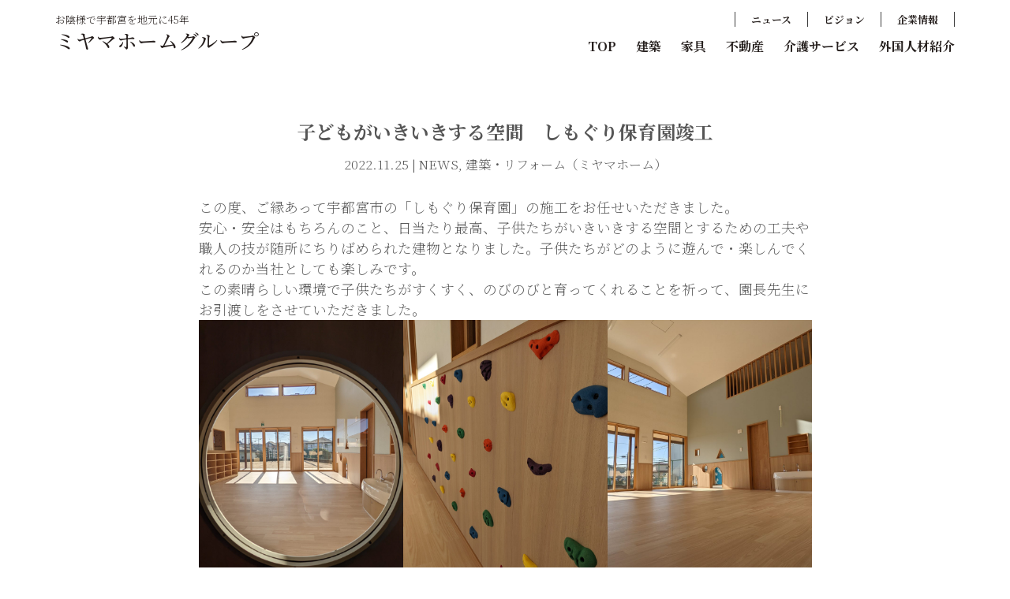

--- FILE ---
content_type: text/html; charset=UTF-8
request_url: https://www.miyamahome.group/news/2022/11/25/2457/
body_size: 10121
content:
<!DOCTYPE html>
<html lang="ja">

<head>
  <meta charset="UTF-8">
  <meta http-equiv="X-UA-Compatible" content="IE=edge">
  <meta name="viewport" content="width=device-width, initial-scale=1">
  <meta name="google" content="notranslate" />
  
  <meta name="keywords" content="宇都宮市,サービス付き高齢者向け住宅,高齢者住宅,老人ホーム,高齢者施設">
  <meta name="description" content="ミヤマホームグループはさまざまなサービスで皆様の暮らしをサポート致します。">

  <!-- For old IEs -->
  <link rel="shortcut icon" href="https://www.miyamahome.group/core/wp-content/themes/miyamahome_g/library/favicon/favicon.ico" />

  <!-- For new browsers - multisize ico  -->
  <link rel="icon" type="image/x-icon" sizes="16x16 32x32" href="https://www.miyamahome.group/core/wp-content/themes/miyamahome_g/library/favicon/favicon.ico">

  <!-- For iPad with high-resolution Retina display running iOS ≥ 7: -->
  <link rel="apple-touch-icon" sizes="152x152" href="https://www.miyamahome.group/core/wp-content/themes/miyamahome_g/library/favicon/favicon-152-precomposed.png">

  <!-- For iPad with high-resolution Retina display running iOS ≤ 6: -->
  <link rel="apple-touch-icon" sizes="144x144" href="https://www.miyamahome.group/core/wp-content/themes/miyamahome_g/library/favicon/favicon-144-precomposed.png">

  <!-- For iPhone with high-resolution Retina display running iOS ≥ 7: -->
  <link rel="apple-touch-icon" sizes="120x120" href="https://www.miyamahome.group/core/wp-content/themes/miyamahome_g/library/favicon/favicon-120-precomposed.png">

  <!-- For iPhone with high-resolution Retina display running iOS ≤ 6: -->
  <link rel="apple-touch-icon" sizes="114x114" href="https://www.miyamahome.group/core/wp-content/themes/miyamahome_g/library/favicon/favicon-114-precomposed.png">

  <!-- For iPhone 6+ -->
  <link rel="apple-touch-icon" sizes="180x180" href="https://www.miyamahome.group/core/wp-content/themes/miyamahome_g/library/favicon/favicon-180-precomposed.png">

  <!-- For first- and second-generation iPad: -->
  <link rel="apple-touch-icon" sizes="72x72" href="https://www.miyamahome.group/core/wp-content/themes/miyamahome_g/library/favicon/favicon-72-precomposed.png">

  <!-- For non-Retina iPhone, iPod Touch, and Android 2.1+ devices: -->
  <link rel="apple-touch-icon" sizes="57x57" href="https://www.miyamahome.group/core/wp-content/themes/miyamahome_g/library/favicon/favicon-57.png">

  <!-- For Old Chrome -->
  <link rel="icon" sizes="32x32" href="https://www.miyamahome.group/core/wp-content/themes/miyamahome_g/library/favicon/favicon-32.png" >

  <!-- For IE10 Metro -->
  <meta name="msapplication-TileColor" content="#FFFFFF">
  <meta name="msapplication-TileImage" content="https://www.miyamahome.group/core/wp-content/themes/miyamahome_g/library/favicon/favicon-144.png">
  <meta name="theme-color" content="#ffffff">

  <!-- Chrome for Android -->
  <link rel="manifest" href="https://www.miyamahome.group/core/wp-content/themes/miyamahome_g/library/favicon/manifest.json">
  <link rel="icon" sizes="192x192" href="https://www.miyamahome.group/core/wp-content/themes/miyamahome_g/library/favicon/favicon-192.png">

  <!-- Bootstrap -->
  <link href="https://www.miyamahome.group/core/wp-content/themes/miyamahome_g/library/css/bootstrap-4.4.1.css" rel="stylesheet">
  <link href="https://www.miyamahome.group/core/wp-content/themes/miyamahome_g/style.css" rel="stylesheet">

  <!-- Google Fonts -->
  <link rel="preconnect" href="https://fonts.gstatic.com">
  <link href="https://fonts.googleapis.com/css2?family=Noto+Serif+JP:wght@200;300;400;500;600;700;900&display=swap" rel="stylesheet">
  <link href="https://fonts.googleapis.com/css2?family=PT+Sans:ital,wght@0,400;0,700;1,400;1,700&display=swap" rel="stylesheet">

  <!-- Google Tag Manager -->
  <script>(function(w,d,s,l,i){w[l]=w[l]||[];w[l].push({'gtm.start':
  new Date().getTime(),event:'gtm.js'});var f=d.getElementsByTagName(s)[0],
  j=d.createElement(s),dl=l!='dataLayer'?'&l='+l:'';j.async=true;j.src=
  'https://www.googletagmanager.com/gtm.js?id='+i+dl;f.parentNode.insertBefore(j,f);
  })(window,document,'script','dataLayer','GTM-WZ8H8PX');</script>
  <!-- End Google Tag Manager -->  

  	<style>img:is([sizes="auto" i], [sizes^="auto," i]) { contain-intrinsic-size: 3000px 1500px }</style>
	
		<!-- All in One SEO 4.8.7.2 - aioseo.com -->
		<title>子どもがいきいきする空間 しもぐり保育園竣工 - ミヤマホームグループ</title>
	<meta name="description" content="この度、ご縁あって宇都宮市の「しもぐり保育園」の施工をお任せいただきました。 安心・安全はもちろんのこと、日当" />
	<meta name="robots" content="max-image-preview:large" />
	<meta name="author" content="山田洋義"/>
	<link rel="canonical" href="https://www.miyamahome.group/news/2022/11/25/2457/" />
	<meta name="generator" content="All in One SEO (AIOSEO) 4.8.7.2" />
		<meta property="og:locale" content="ja_JP" />
		<meta property="og:site_name" content="ミヤマホームグループ - ミヤマホームグループはさまざまなサービスで皆様の暮らしをサポート致します。" />
		<meta property="og:type" content="article" />
		<meta property="og:title" content="子どもがいきいきする空間 しもぐり保育園竣工 - ミヤマホームグループ" />
		<meta property="og:description" content="この度、ご縁あって宇都宮市の「しもぐり保育園」の施工をお任せいただきました。 安心・安全はもちろんのこと、日当" />
		<meta property="og:url" content="https://www.miyamahome.group/news/2022/11/25/2457/" />
		<meta property="article:published_time" content="2022-11-25T05:55:51+00:00" />
		<meta property="article:modified_time" content="2022-11-25T08:02:37+00:00" />
		<meta name="twitter:card" content="summary" />
		<meta name="twitter:title" content="子どもがいきいきする空間 しもぐり保育園竣工 - ミヤマホームグループ" />
		<meta name="twitter:description" content="この度、ご縁あって宇都宮市の「しもぐり保育園」の施工をお任せいただきました。 安心・安全はもちろんのこと、日当" />
		<script type="application/ld+json" class="aioseo-schema">
			{"@context":"https:\/\/schema.org","@graph":[{"@type":"BlogPosting","@id":"https:\/\/www.miyamahome.group\/news\/2022\/11\/25\/2457\/#blogposting","name":"\u5b50\u3069\u3082\u304c\u3044\u304d\u3044\u304d\u3059\u308b\u7a7a\u9593 \u3057\u3082\u3050\u308a\u4fdd\u80b2\u5712\u7ae3\u5de5 - \u30df\u30e4\u30de\u30db\u30fc\u30e0\u30b0\u30eb\u30fc\u30d7","headline":"\u5b50\u3069\u3082\u304c\u3044\u304d\u3044\u304d\u3059\u308b\u7a7a\u9593\u3000\u3057\u3082\u3050\u308a\u4fdd\u80b2\u5712\u7ae3\u5de5","author":{"@id":"https:\/\/www.miyamahome.group\/author\/h-yamada\/#author"},"publisher":{"@id":"https:\/\/www.miyamahome.group\/#organization"},"image":{"@type":"ImageObject","url":"https:\/\/www.miyamahome.group\/core\/wp-content\/uploads\/2022\/11\/PXL_20221124_002736603-scaled.jpg","width":2560,"height":1920},"datePublished":"2022-11-25T14:55:51+09:00","dateModified":"2022-11-25T17:02:37+09:00","inLanguage":"ja","mainEntityOfPage":{"@id":"https:\/\/www.miyamahome.group\/news\/2022\/11\/25\/2457\/#webpage"},"isPartOf":{"@id":"https:\/\/www.miyamahome.group\/news\/2022\/11\/25\/2457\/#webpage"},"articleSection":"NEWS, \u5efa\u7bc9\u30fb\u30ea\u30d5\u30a9\u30fc\u30e0\uff08\u30df\u30e4\u30de\u30db\u30fc\u30e0\uff09"},{"@type":"BreadcrumbList","@id":"https:\/\/www.miyamahome.group\/news\/2022\/11\/25\/2457\/#breadcrumblist","itemListElement":[{"@type":"ListItem","@id":"https:\/\/www.miyamahome.group#listItem","position":1,"name":"\u30db\u30fc\u30e0","item":"https:\/\/www.miyamahome.group","nextItem":{"@type":"ListItem","@id":"https:\/\/www.miyamahome.group\/category\/news\/#listItem","name":"NEWS"}},{"@type":"ListItem","@id":"https:\/\/www.miyamahome.group\/category\/news\/#listItem","position":2,"name":"NEWS","item":"https:\/\/www.miyamahome.group\/category\/news\/","nextItem":{"@type":"ListItem","@id":"https:\/\/www.miyamahome.group\/category\/news\/architecture\/#listItem","name":"\u5efa\u7bc9\u30fb\u30ea\u30d5\u30a9\u30fc\u30e0\uff08\u30df\u30e4\u30de\u30db\u30fc\u30e0\uff09"},"previousItem":{"@type":"ListItem","@id":"https:\/\/www.miyamahome.group#listItem","name":"\u30db\u30fc\u30e0"}},{"@type":"ListItem","@id":"https:\/\/www.miyamahome.group\/category\/news\/architecture\/#listItem","position":3,"name":"\u5efa\u7bc9\u30fb\u30ea\u30d5\u30a9\u30fc\u30e0\uff08\u30df\u30e4\u30de\u30db\u30fc\u30e0\uff09","item":"https:\/\/www.miyamahome.group\/category\/news\/architecture\/","nextItem":{"@type":"ListItem","@id":"https:\/\/www.miyamahome.group\/news\/2022\/11\/25\/2457\/#listItem","name":"\u5b50\u3069\u3082\u304c\u3044\u304d\u3044\u304d\u3059\u308b\u7a7a\u9593\u3000\u3057\u3082\u3050\u308a\u4fdd\u80b2\u5712\u7ae3\u5de5"},"previousItem":{"@type":"ListItem","@id":"https:\/\/www.miyamahome.group\/category\/news\/#listItem","name":"NEWS"}},{"@type":"ListItem","@id":"https:\/\/www.miyamahome.group\/news\/2022\/11\/25\/2457\/#listItem","position":4,"name":"\u5b50\u3069\u3082\u304c\u3044\u304d\u3044\u304d\u3059\u308b\u7a7a\u9593\u3000\u3057\u3082\u3050\u308a\u4fdd\u80b2\u5712\u7ae3\u5de5","previousItem":{"@type":"ListItem","@id":"https:\/\/www.miyamahome.group\/category\/news\/architecture\/#listItem","name":"\u5efa\u7bc9\u30fb\u30ea\u30d5\u30a9\u30fc\u30e0\uff08\u30df\u30e4\u30de\u30db\u30fc\u30e0\uff09"}}]},{"@type":"Organization","@id":"https:\/\/www.miyamahome.group\/#organization","name":"\u30df\u30e4\u30de\u30db\u30fc\u30e0\u30b0\u30eb\u30fc\u30d7","description":"\u30df\u30e4\u30de\u30db\u30fc\u30e0\u30b0\u30eb\u30fc\u30d7\u306f\u3055\u307e\u3056\u307e\u306a\u30b5\u30fc\u30d3\u30b9\u3067\u7686\u69d8\u306e\u66ae\u3089\u3057\u3092\u30b5\u30dd\u30fc\u30c8\u81f4\u3057\u307e\u3059\u3002","url":"https:\/\/www.miyamahome.group\/"},{"@type":"Person","@id":"https:\/\/www.miyamahome.group\/author\/h-yamada\/#author","url":"https:\/\/www.miyamahome.group\/author\/h-yamada\/","name":"\u5c71\u7530\u6d0b\u7fa9","image":{"@type":"ImageObject","@id":"https:\/\/www.miyamahome.group\/news\/2022\/11\/25\/2457\/#authorImage","url":"https:\/\/secure.gravatar.com\/avatar\/8a06bd09798cade8d74639f151e93cee0fc4f8db9cc8da2d4efd8ddcae355994?s=96&d=mm&r=g","width":96,"height":96,"caption":"\u5c71\u7530\u6d0b\u7fa9"}},{"@type":"WebPage","@id":"https:\/\/www.miyamahome.group\/news\/2022\/11\/25\/2457\/#webpage","url":"https:\/\/www.miyamahome.group\/news\/2022\/11\/25\/2457\/","name":"\u5b50\u3069\u3082\u304c\u3044\u304d\u3044\u304d\u3059\u308b\u7a7a\u9593 \u3057\u3082\u3050\u308a\u4fdd\u80b2\u5712\u7ae3\u5de5 - \u30df\u30e4\u30de\u30db\u30fc\u30e0\u30b0\u30eb\u30fc\u30d7","description":"\u3053\u306e\u5ea6\u3001\u3054\u7e01\u3042\u3063\u3066\u5b87\u90fd\u5bae\u5e02\u306e\u300c\u3057\u3082\u3050\u308a\u4fdd\u80b2\u5712\u300d\u306e\u65bd\u5de5\u3092\u304a\u4efb\u305b\u3044\u305f\u3060\u304d\u307e\u3057\u305f\u3002 \u5b89\u5fc3\u30fb\u5b89\u5168\u306f\u3082\u3061\u308d\u3093\u306e\u3053\u3068\u3001\u65e5\u5f53","inLanguage":"ja","isPartOf":{"@id":"https:\/\/www.miyamahome.group\/#website"},"breadcrumb":{"@id":"https:\/\/www.miyamahome.group\/news\/2022\/11\/25\/2457\/#breadcrumblist"},"author":{"@id":"https:\/\/www.miyamahome.group\/author\/h-yamada\/#author"},"creator":{"@id":"https:\/\/www.miyamahome.group\/author\/h-yamada\/#author"},"image":{"@type":"ImageObject","url":"https:\/\/www.miyamahome.group\/core\/wp-content\/uploads\/2022\/11\/PXL_20221124_002736603-scaled.jpg","@id":"https:\/\/www.miyamahome.group\/news\/2022\/11\/25\/2457\/#mainImage","width":2560,"height":1920},"primaryImageOfPage":{"@id":"https:\/\/www.miyamahome.group\/news\/2022\/11\/25\/2457\/#mainImage"},"datePublished":"2022-11-25T14:55:51+09:00","dateModified":"2022-11-25T17:02:37+09:00"},{"@type":"WebSite","@id":"https:\/\/www.miyamahome.group\/#website","url":"https:\/\/www.miyamahome.group\/","name":"\u30df\u30e4\u30de\u30db\u30fc\u30e0\u30b0\u30eb\u30fc\u30d7","description":"\u30df\u30e4\u30de\u30db\u30fc\u30e0\u30b0\u30eb\u30fc\u30d7\u306f\u3055\u307e\u3056\u307e\u306a\u30b5\u30fc\u30d3\u30b9\u3067\u7686\u69d8\u306e\u66ae\u3089\u3057\u3092\u30b5\u30dd\u30fc\u30c8\u81f4\u3057\u307e\u3059\u3002","inLanguage":"ja","publisher":{"@id":"https:\/\/www.miyamahome.group\/#organization"}}]}
		</script>
		<!-- All in One SEO -->

<link rel="alternate" type="application/rss+xml" title="ミヤマホームグループ &raquo; フィード" href="https://www.miyamahome.group/feed/" />
<link rel="alternate" type="application/rss+xml" title="ミヤマホームグループ &raquo; コメントフィード" href="https://www.miyamahome.group/comments/feed/" />
<script type="text/javascript">
/* <![CDATA[ */
window._wpemojiSettings = {"baseUrl":"https:\/\/s.w.org\/images\/core\/emoji\/16.0.1\/72x72\/","ext":".png","svgUrl":"https:\/\/s.w.org\/images\/core\/emoji\/16.0.1\/svg\/","svgExt":".svg","source":{"concatemoji":"https:\/\/www.miyamahome.group\/core\/wp-includes\/js\/wp-emoji-release.min.js?ver=6.8.3"}};
/*! This file is auto-generated */
!function(s,n){var o,i,e;function c(e){try{var t={supportTests:e,timestamp:(new Date).valueOf()};sessionStorage.setItem(o,JSON.stringify(t))}catch(e){}}function p(e,t,n){e.clearRect(0,0,e.canvas.width,e.canvas.height),e.fillText(t,0,0);var t=new Uint32Array(e.getImageData(0,0,e.canvas.width,e.canvas.height).data),a=(e.clearRect(0,0,e.canvas.width,e.canvas.height),e.fillText(n,0,0),new Uint32Array(e.getImageData(0,0,e.canvas.width,e.canvas.height).data));return t.every(function(e,t){return e===a[t]})}function u(e,t){e.clearRect(0,0,e.canvas.width,e.canvas.height),e.fillText(t,0,0);for(var n=e.getImageData(16,16,1,1),a=0;a<n.data.length;a++)if(0!==n.data[a])return!1;return!0}function f(e,t,n,a){switch(t){case"flag":return n(e,"\ud83c\udff3\ufe0f\u200d\u26a7\ufe0f","\ud83c\udff3\ufe0f\u200b\u26a7\ufe0f")?!1:!n(e,"\ud83c\udde8\ud83c\uddf6","\ud83c\udde8\u200b\ud83c\uddf6")&&!n(e,"\ud83c\udff4\udb40\udc67\udb40\udc62\udb40\udc65\udb40\udc6e\udb40\udc67\udb40\udc7f","\ud83c\udff4\u200b\udb40\udc67\u200b\udb40\udc62\u200b\udb40\udc65\u200b\udb40\udc6e\u200b\udb40\udc67\u200b\udb40\udc7f");case"emoji":return!a(e,"\ud83e\udedf")}return!1}function g(e,t,n,a){var r="undefined"!=typeof WorkerGlobalScope&&self instanceof WorkerGlobalScope?new OffscreenCanvas(300,150):s.createElement("canvas"),o=r.getContext("2d",{willReadFrequently:!0}),i=(o.textBaseline="top",o.font="600 32px Arial",{});return e.forEach(function(e){i[e]=t(o,e,n,a)}),i}function t(e){var t=s.createElement("script");t.src=e,t.defer=!0,s.head.appendChild(t)}"undefined"!=typeof Promise&&(o="wpEmojiSettingsSupports",i=["flag","emoji"],n.supports={everything:!0,everythingExceptFlag:!0},e=new Promise(function(e){s.addEventListener("DOMContentLoaded",e,{once:!0})}),new Promise(function(t){var n=function(){try{var e=JSON.parse(sessionStorage.getItem(o));if("object"==typeof e&&"number"==typeof e.timestamp&&(new Date).valueOf()<e.timestamp+604800&&"object"==typeof e.supportTests)return e.supportTests}catch(e){}return null}();if(!n){if("undefined"!=typeof Worker&&"undefined"!=typeof OffscreenCanvas&&"undefined"!=typeof URL&&URL.createObjectURL&&"undefined"!=typeof Blob)try{var e="postMessage("+g.toString()+"("+[JSON.stringify(i),f.toString(),p.toString(),u.toString()].join(",")+"));",a=new Blob([e],{type:"text/javascript"}),r=new Worker(URL.createObjectURL(a),{name:"wpTestEmojiSupports"});return void(r.onmessage=function(e){c(n=e.data),r.terminate(),t(n)})}catch(e){}c(n=g(i,f,p,u))}t(n)}).then(function(e){for(var t in e)n.supports[t]=e[t],n.supports.everything=n.supports.everything&&n.supports[t],"flag"!==t&&(n.supports.everythingExceptFlag=n.supports.everythingExceptFlag&&n.supports[t]);n.supports.everythingExceptFlag=n.supports.everythingExceptFlag&&!n.supports.flag,n.DOMReady=!1,n.readyCallback=function(){n.DOMReady=!0}}).then(function(){return e}).then(function(){var e;n.supports.everything||(n.readyCallback(),(e=n.source||{}).concatemoji?t(e.concatemoji):e.wpemoji&&e.twemoji&&(t(e.twemoji),t(e.wpemoji)))}))}((window,document),window._wpemojiSettings);
/* ]]> */
</script>
<style id='wp-emoji-styles-inline-css' type='text/css'>

	img.wp-smiley, img.emoji {
		display: inline !important;
		border: none !important;
		box-shadow: none !important;
		height: 1em !important;
		width: 1em !important;
		margin: 0 0.07em !important;
		vertical-align: -0.1em !important;
		background: none !important;
		padding: 0 !important;
	}
</style>
<link rel='stylesheet' id='wp-block-library-css' href='https://www.miyamahome.group/core/wp-includes/css/dist/block-library/style.min.css?ver=6.8.3' type='text/css' media='all' />
<style id='classic-theme-styles-inline-css' type='text/css'>
/*! This file is auto-generated */
.wp-block-button__link{color:#fff;background-color:#32373c;border-radius:9999px;box-shadow:none;text-decoration:none;padding:calc(.667em + 2px) calc(1.333em + 2px);font-size:1.125em}.wp-block-file__button{background:#32373c;color:#fff;text-decoration:none}
</style>
<style id='global-styles-inline-css' type='text/css'>
:root{--wp--preset--aspect-ratio--square: 1;--wp--preset--aspect-ratio--4-3: 4/3;--wp--preset--aspect-ratio--3-4: 3/4;--wp--preset--aspect-ratio--3-2: 3/2;--wp--preset--aspect-ratio--2-3: 2/3;--wp--preset--aspect-ratio--16-9: 16/9;--wp--preset--aspect-ratio--9-16: 9/16;--wp--preset--color--black: #000000;--wp--preset--color--cyan-bluish-gray: #abb8c3;--wp--preset--color--white: #ffffff;--wp--preset--color--pale-pink: #f78da7;--wp--preset--color--vivid-red: #cf2e2e;--wp--preset--color--luminous-vivid-orange: #ff6900;--wp--preset--color--luminous-vivid-amber: #fcb900;--wp--preset--color--light-green-cyan: #7bdcb5;--wp--preset--color--vivid-green-cyan: #00d084;--wp--preset--color--pale-cyan-blue: #8ed1fc;--wp--preset--color--vivid-cyan-blue: #0693e3;--wp--preset--color--vivid-purple: #9b51e0;--wp--preset--gradient--vivid-cyan-blue-to-vivid-purple: linear-gradient(135deg,rgba(6,147,227,1) 0%,rgb(155,81,224) 100%);--wp--preset--gradient--light-green-cyan-to-vivid-green-cyan: linear-gradient(135deg,rgb(122,220,180) 0%,rgb(0,208,130) 100%);--wp--preset--gradient--luminous-vivid-amber-to-luminous-vivid-orange: linear-gradient(135deg,rgba(252,185,0,1) 0%,rgba(255,105,0,1) 100%);--wp--preset--gradient--luminous-vivid-orange-to-vivid-red: linear-gradient(135deg,rgba(255,105,0,1) 0%,rgb(207,46,46) 100%);--wp--preset--gradient--very-light-gray-to-cyan-bluish-gray: linear-gradient(135deg,rgb(238,238,238) 0%,rgb(169,184,195) 100%);--wp--preset--gradient--cool-to-warm-spectrum: linear-gradient(135deg,rgb(74,234,220) 0%,rgb(151,120,209) 20%,rgb(207,42,186) 40%,rgb(238,44,130) 60%,rgb(251,105,98) 80%,rgb(254,248,76) 100%);--wp--preset--gradient--blush-light-purple: linear-gradient(135deg,rgb(255,206,236) 0%,rgb(152,150,240) 100%);--wp--preset--gradient--blush-bordeaux: linear-gradient(135deg,rgb(254,205,165) 0%,rgb(254,45,45) 50%,rgb(107,0,62) 100%);--wp--preset--gradient--luminous-dusk: linear-gradient(135deg,rgb(255,203,112) 0%,rgb(199,81,192) 50%,rgb(65,88,208) 100%);--wp--preset--gradient--pale-ocean: linear-gradient(135deg,rgb(255,245,203) 0%,rgb(182,227,212) 50%,rgb(51,167,181) 100%);--wp--preset--gradient--electric-grass: linear-gradient(135deg,rgb(202,248,128) 0%,rgb(113,206,126) 100%);--wp--preset--gradient--midnight: linear-gradient(135deg,rgb(2,3,129) 0%,rgb(40,116,252) 100%);--wp--preset--font-size--small: 13px;--wp--preset--font-size--medium: 20px;--wp--preset--font-size--large: 36px;--wp--preset--font-size--x-large: 42px;--wp--preset--spacing--20: 0.44rem;--wp--preset--spacing--30: 0.67rem;--wp--preset--spacing--40: 1rem;--wp--preset--spacing--50: 1.5rem;--wp--preset--spacing--60: 2.25rem;--wp--preset--spacing--70: 3.38rem;--wp--preset--spacing--80: 5.06rem;--wp--preset--shadow--natural: 6px 6px 9px rgba(0, 0, 0, 0.2);--wp--preset--shadow--deep: 12px 12px 50px rgba(0, 0, 0, 0.4);--wp--preset--shadow--sharp: 6px 6px 0px rgba(0, 0, 0, 0.2);--wp--preset--shadow--outlined: 6px 6px 0px -3px rgba(255, 255, 255, 1), 6px 6px rgba(0, 0, 0, 1);--wp--preset--shadow--crisp: 6px 6px 0px rgba(0, 0, 0, 1);}:where(.is-layout-flex){gap: 0.5em;}:where(.is-layout-grid){gap: 0.5em;}body .is-layout-flex{display: flex;}.is-layout-flex{flex-wrap: wrap;align-items: center;}.is-layout-flex > :is(*, div){margin: 0;}body .is-layout-grid{display: grid;}.is-layout-grid > :is(*, div){margin: 0;}:where(.wp-block-columns.is-layout-flex){gap: 2em;}:where(.wp-block-columns.is-layout-grid){gap: 2em;}:where(.wp-block-post-template.is-layout-flex){gap: 1.25em;}:where(.wp-block-post-template.is-layout-grid){gap: 1.25em;}.has-black-color{color: var(--wp--preset--color--black) !important;}.has-cyan-bluish-gray-color{color: var(--wp--preset--color--cyan-bluish-gray) !important;}.has-white-color{color: var(--wp--preset--color--white) !important;}.has-pale-pink-color{color: var(--wp--preset--color--pale-pink) !important;}.has-vivid-red-color{color: var(--wp--preset--color--vivid-red) !important;}.has-luminous-vivid-orange-color{color: var(--wp--preset--color--luminous-vivid-orange) !important;}.has-luminous-vivid-amber-color{color: var(--wp--preset--color--luminous-vivid-amber) !important;}.has-light-green-cyan-color{color: var(--wp--preset--color--light-green-cyan) !important;}.has-vivid-green-cyan-color{color: var(--wp--preset--color--vivid-green-cyan) !important;}.has-pale-cyan-blue-color{color: var(--wp--preset--color--pale-cyan-blue) !important;}.has-vivid-cyan-blue-color{color: var(--wp--preset--color--vivid-cyan-blue) !important;}.has-vivid-purple-color{color: var(--wp--preset--color--vivid-purple) !important;}.has-black-background-color{background-color: var(--wp--preset--color--black) !important;}.has-cyan-bluish-gray-background-color{background-color: var(--wp--preset--color--cyan-bluish-gray) !important;}.has-white-background-color{background-color: var(--wp--preset--color--white) !important;}.has-pale-pink-background-color{background-color: var(--wp--preset--color--pale-pink) !important;}.has-vivid-red-background-color{background-color: var(--wp--preset--color--vivid-red) !important;}.has-luminous-vivid-orange-background-color{background-color: var(--wp--preset--color--luminous-vivid-orange) !important;}.has-luminous-vivid-amber-background-color{background-color: var(--wp--preset--color--luminous-vivid-amber) !important;}.has-light-green-cyan-background-color{background-color: var(--wp--preset--color--light-green-cyan) !important;}.has-vivid-green-cyan-background-color{background-color: var(--wp--preset--color--vivid-green-cyan) !important;}.has-pale-cyan-blue-background-color{background-color: var(--wp--preset--color--pale-cyan-blue) !important;}.has-vivid-cyan-blue-background-color{background-color: var(--wp--preset--color--vivid-cyan-blue) !important;}.has-vivid-purple-background-color{background-color: var(--wp--preset--color--vivid-purple) !important;}.has-black-border-color{border-color: var(--wp--preset--color--black) !important;}.has-cyan-bluish-gray-border-color{border-color: var(--wp--preset--color--cyan-bluish-gray) !important;}.has-white-border-color{border-color: var(--wp--preset--color--white) !important;}.has-pale-pink-border-color{border-color: var(--wp--preset--color--pale-pink) !important;}.has-vivid-red-border-color{border-color: var(--wp--preset--color--vivid-red) !important;}.has-luminous-vivid-orange-border-color{border-color: var(--wp--preset--color--luminous-vivid-orange) !important;}.has-luminous-vivid-amber-border-color{border-color: var(--wp--preset--color--luminous-vivid-amber) !important;}.has-light-green-cyan-border-color{border-color: var(--wp--preset--color--light-green-cyan) !important;}.has-vivid-green-cyan-border-color{border-color: var(--wp--preset--color--vivid-green-cyan) !important;}.has-pale-cyan-blue-border-color{border-color: var(--wp--preset--color--pale-cyan-blue) !important;}.has-vivid-cyan-blue-border-color{border-color: var(--wp--preset--color--vivid-cyan-blue) !important;}.has-vivid-purple-border-color{border-color: var(--wp--preset--color--vivid-purple) !important;}.has-vivid-cyan-blue-to-vivid-purple-gradient-background{background: var(--wp--preset--gradient--vivid-cyan-blue-to-vivid-purple) !important;}.has-light-green-cyan-to-vivid-green-cyan-gradient-background{background: var(--wp--preset--gradient--light-green-cyan-to-vivid-green-cyan) !important;}.has-luminous-vivid-amber-to-luminous-vivid-orange-gradient-background{background: var(--wp--preset--gradient--luminous-vivid-amber-to-luminous-vivid-orange) !important;}.has-luminous-vivid-orange-to-vivid-red-gradient-background{background: var(--wp--preset--gradient--luminous-vivid-orange-to-vivid-red) !important;}.has-very-light-gray-to-cyan-bluish-gray-gradient-background{background: var(--wp--preset--gradient--very-light-gray-to-cyan-bluish-gray) !important;}.has-cool-to-warm-spectrum-gradient-background{background: var(--wp--preset--gradient--cool-to-warm-spectrum) !important;}.has-blush-light-purple-gradient-background{background: var(--wp--preset--gradient--blush-light-purple) !important;}.has-blush-bordeaux-gradient-background{background: var(--wp--preset--gradient--blush-bordeaux) !important;}.has-luminous-dusk-gradient-background{background: var(--wp--preset--gradient--luminous-dusk) !important;}.has-pale-ocean-gradient-background{background: var(--wp--preset--gradient--pale-ocean) !important;}.has-electric-grass-gradient-background{background: var(--wp--preset--gradient--electric-grass) !important;}.has-midnight-gradient-background{background: var(--wp--preset--gradient--midnight) !important;}.has-small-font-size{font-size: var(--wp--preset--font-size--small) !important;}.has-medium-font-size{font-size: var(--wp--preset--font-size--medium) !important;}.has-large-font-size{font-size: var(--wp--preset--font-size--large) !important;}.has-x-large-font-size{font-size: var(--wp--preset--font-size--x-large) !important;}
:where(.wp-block-post-template.is-layout-flex){gap: 1.25em;}:where(.wp-block-post-template.is-layout-grid){gap: 1.25em;}
:where(.wp-block-columns.is-layout-flex){gap: 2em;}:where(.wp-block-columns.is-layout-grid){gap: 2em;}
:root :where(.wp-block-pullquote){font-size: 1.5em;line-height: 1.6;}
</style>
<link rel='stylesheet' id='wp-pagenavi-css' href='https://www.miyamahome.group/core/wp-content/plugins/wp-pagenavi/pagenavi-css.css?ver=2.70' type='text/css' media='all' />
<link rel="https://api.w.org/" href="https://www.miyamahome.group/wp-json/" /><link rel="alternate" title="JSON" type="application/json" href="https://www.miyamahome.group/wp-json/wp/v2/posts/2457" /><link rel="EditURI" type="application/rsd+xml" title="RSD" href="https://www.miyamahome.group/core/xmlrpc.php?rsd" />
<meta name="generator" content="WordPress 6.8.3" />
<link rel='shortlink' href='https://www.miyamahome.group/?p=2457' />
<link rel="alternate" title="oEmbed (JSON)" type="application/json+oembed" href="https://www.miyamahome.group/wp-json/oembed/1.0/embed?url=https%3A%2F%2Fwww.miyamahome.group%2Fnews%2F2022%2F11%2F25%2F2457%2F" />
<link rel="alternate" title="oEmbed (XML)" type="text/xml+oembed" href="https://www.miyamahome.group/wp-json/oembed/1.0/embed?url=https%3A%2F%2Fwww.miyamahome.group%2Fnews%2F2022%2F11%2F25%2F2457%2F&#038;format=xml" />
<style type="text/css">.recentcomments a{display:inline !important;padding:0 !important;margin:0 !important;}</style>
</head>

<body class="wp-singular post-template-default single single-post postid-2457 single-format-standard wp-theme-miyamahome_g">

  <!-- Google Tag Manager (noscript) -->
  <noscript><iframe src="https://www.googletagmanager.com/ns.html?id=GTM-WZ8H8PX"
  height="0" width="0" style="display:none;visibility:hidden"></iframe></noscript>
  <!-- End Google Tag Manager (noscript) -->

  <header>
    <div class="pc_disp">
      <div id="header_inner">
        <p class="caption">お陰様で宇都宮を地元に45年</p>
        <div class="logo">
          <h1><a href="https://www.miyamahome.group/">ミヤマホームグループ</a></h1>
        </div>
        <div id="menu_area" class="clearfix">
          <ul class="h_menu">
            <li><a href="https://www.miyamahome.group/news/">ニュース</a></li>
            <li><a href="https://www.miyamahome.group/our-vision/">ビジョン</a></li>
            <li><a href="https://www.miyamahome.group/company/">企業情報</a></li>
            <!--            <li><a href="#">採用</a></li>-->
          </ul>
          <nav id="h_gnavi">
            <ul class="g_navi">
              <li><a href="https://www.miyamahome.group/">TOP</a></li>
              <li><a href="https://www.miyamahome.co.jp" target="_blank" rel="noopener noreferrer">建築</a></li>
              <li><a href="http://www.uchikagu.co.jp" target="_blank" rel="noopener noreferrer">家具</a></li>
              <li><a href="https://www.echo1.co.jp" target="_blank" rel="noopener noreferrer">不動産</a></li>
              <li><a href="http://tremonte.net" target="_blank" rel="noopener noreferrer">介護サービス</a></li>
              <li><a href="https://www.lotus-int.pro" target="_blank" rel="noopener noreferrer">外国人材紹介</a></li>
            </ul>
          </nav>
        </div>
      </div>
    </div>

    <div class="sp_disp">
      <p class="caption">お陰様で宇都宮を地元に45年</p>
      <div class="logo">
        <h1><a href="https://www.miyamahome.group/">ミヤマホームグループ</a></h1>
      </div>
      <!-- ハンバーガーメニュー -->
      <div>
        <div class="navToggle text-white d-flex">
          <span></span><span></span><span></span>
        </div>

        <!-- ドロワーナビ -->
        <nav class="globalMenuSp">
          <!-- 以下にリンク先を記述する -->
          <ul>
            <li><a href="https://www.miyamahome.group/">TOP</a></li>
            <li><a href="https://www.miyamahome.co.jp" target="_blank" rel="noopener noreferrer">建築</a></li>
            <li><a href="http://www.uchikagu.co.jp" target="_blank" rel="noopener noreferrer">家具</a></li>
            <li><a href="https://www.echo1.co.jp" target="_blank" rel="noopener noreferrer">不動産</a></li>
            <li><a href="http://tremonte.net" target="_blank" rel="noopener noreferrer">介護サービス</a></li>
            <li><a href="https://www.lotus-int.pro" target="_blank" rel="noopener noreferrer">外国人材紹介</a></li>
            <li><a href="https://www.miyamahome.group/news/">ニュース</a></li>
            <li><a href="https://www.miyamahome.group/our-vision/">ビジョン</a></li>
            <li><a href="https://www.miyamahome.group/company/">企業情報</a></li>
          </ul>
        </nav>
      </div>
    </div>
  </header>

<div class="container mt100">
	<div class="w70">
				
		<div id="post-2457" class="post-2457 post type-post status-publish format-standard has-post-thumbnail hentry category-news category-architecture">

		<h2 class="page_titile text-center">子どもがいきいきする空間　しもぐり保育園竣工</h2>
		<p class="news_info text-center mb10 sp_disp">2022.11.25</p><p class="news_info mb30 sp_disp">NEWS, 建築・リフォーム（ミヤマホーム）</p>
		<p class="news_info text-center mb30 pc_disp">2022.11.25 | NEWS, 建築・リフォーム（ミヤマホーム）</p>
			
			
<p>この度、ご縁あって宇都宮市の「しもぐり保育園」の施工をお任せいただきました。</p>



<p>安心・安全はもちろんのこと、日当たり最高、子供たちがいきいきする空間とするための工夫や職人の技が随所にちりばめられた建物となりました。子供たちがどのように遊んで・楽しんでくれるのか当社としても楽しみです。</p>



<p>この素晴らしい環境で子供たちがすくすく、のびのびと育ってくれることを祈って、園長先生に<br>お引渡しをさせていただきました。</p>



<div class="wp-block-columns is-layout-flex wp-container-core-columns-is-layout-9d6595d7 wp-block-columns-is-layout-flex">
<div class="wp-block-column is-layout-flow wp-block-column-is-layout-flow" style="flex-basis:100%">
<figure class="wp-block-gallery has-nested-images columns-default is-cropped wp-block-gallery-2 is-layout-flex wp-block-gallery-is-layout-flex">
<figure class="wp-block-image size-large"><img fetchpriority="high" decoding="async" width="1920" height="2560" data-id="2470" src="https://www.miyamahome.group/core/wp-content/uploads/2022/11/PXL_20221124_002549393-scaled.jpg" alt="" class="wp-image-2470" srcset="https://www.miyamahome.group/core/wp-content/uploads/2022/11/PXL_20221124_002549393-scaled.jpg 1920w, https://www.miyamahome.group/core/wp-content/uploads/2022/11/PXL_20221124_002549393-570x760.jpg 570w, https://www.miyamahome.group/core/wp-content/uploads/2022/11/PXL_20221124_002549393-1140x1520.jpg 1140w, https://www.miyamahome.group/core/wp-content/uploads/2022/11/PXL_20221124_002549393-768x1024.jpg 768w, https://www.miyamahome.group/core/wp-content/uploads/2022/11/PXL_20221124_002549393-1152x1536.jpg 1152w, https://www.miyamahome.group/core/wp-content/uploads/2022/11/PXL_20221124_002549393-1536x2048.jpg 1536w" sizes="(max-width: 1920px) 100vw, 1920px" /></figure>



<figure class="wp-block-image size-large"><img decoding="async" width="1920" height="2560" data-id="2469" src="https://www.miyamahome.group/core/wp-content/uploads/2022/11/PXL_20221124_002711761-scaled.jpg" alt="" class="wp-image-2469" srcset="https://www.miyamahome.group/core/wp-content/uploads/2022/11/PXL_20221124_002711761-scaled.jpg 1920w, https://www.miyamahome.group/core/wp-content/uploads/2022/11/PXL_20221124_002711761-570x760.jpg 570w, https://www.miyamahome.group/core/wp-content/uploads/2022/11/PXL_20221124_002711761-1140x1520.jpg 1140w, https://www.miyamahome.group/core/wp-content/uploads/2022/11/PXL_20221124_002711761-768x1024.jpg 768w, https://www.miyamahome.group/core/wp-content/uploads/2022/11/PXL_20221124_002711761-1152x1536.jpg 1152w, https://www.miyamahome.group/core/wp-content/uploads/2022/11/PXL_20221124_002711761-1536x2048.jpg 1536w" sizes="(max-width: 1920px) 100vw, 1920px" /></figure>



<figure class="wp-block-image size-large"><img decoding="async" width="2560" height="1920" data-id="2468" src="https://www.miyamahome.group/core/wp-content/uploads/2022/11/PXL_20221124_002736603-scaled.jpg" alt="" class="wp-image-2468" srcset="https://www.miyamahome.group/core/wp-content/uploads/2022/11/PXL_20221124_002736603-scaled.jpg 2560w, https://www.miyamahome.group/core/wp-content/uploads/2022/11/PXL_20221124_002736603-570x428.jpg 570w, https://www.miyamahome.group/core/wp-content/uploads/2022/11/PXL_20221124_002736603-1140x855.jpg 1140w, https://www.miyamahome.group/core/wp-content/uploads/2022/11/PXL_20221124_002736603-768x576.jpg 768w, https://www.miyamahome.group/core/wp-content/uploads/2022/11/PXL_20221124_002736603-1536x1152.jpg 1536w, https://www.miyamahome.group/core/wp-content/uploads/2022/11/PXL_20221124_002736603-2048x1536.jpg 2048w" sizes="(max-width: 2560px) 100vw, 2560px" /></figure>



<figure class="wp-block-image size-large"><img loading="lazy" decoding="async" width="2560" height="1920" data-id="2467" src="https://www.miyamahome.group/core/wp-content/uploads/2022/11/PXL_20221124_002801589-scaled.jpg" alt="" class="wp-image-2467" srcset="https://www.miyamahome.group/core/wp-content/uploads/2022/11/PXL_20221124_002801589-scaled.jpg 2560w, https://www.miyamahome.group/core/wp-content/uploads/2022/11/PXL_20221124_002801589-570x428.jpg 570w, https://www.miyamahome.group/core/wp-content/uploads/2022/11/PXL_20221124_002801589-1140x855.jpg 1140w, https://www.miyamahome.group/core/wp-content/uploads/2022/11/PXL_20221124_002801589-768x576.jpg 768w, https://www.miyamahome.group/core/wp-content/uploads/2022/11/PXL_20221124_002801589-1536x1152.jpg 1536w, https://www.miyamahome.group/core/wp-content/uploads/2022/11/PXL_20221124_002801589-2048x1536.jpg 2048w" sizes="auto, (max-width: 2560px) 100vw, 2560px" /></figure>



<figure class="wp-block-image size-large"><img loading="lazy" decoding="async" width="2560" height="1920" data-id="2466" src="https://www.miyamahome.group/core/wp-content/uploads/2022/11/PXL_20221124_003643257-scaled.jpg" alt="" class="wp-image-2466" srcset="https://www.miyamahome.group/core/wp-content/uploads/2022/11/PXL_20221124_003643257-scaled.jpg 2560w, https://www.miyamahome.group/core/wp-content/uploads/2022/11/PXL_20221124_003643257-570x428.jpg 570w, https://www.miyamahome.group/core/wp-content/uploads/2022/11/PXL_20221124_003643257-1140x855.jpg 1140w, https://www.miyamahome.group/core/wp-content/uploads/2022/11/PXL_20221124_003643257-768x576.jpg 768w, https://www.miyamahome.group/core/wp-content/uploads/2022/11/PXL_20221124_003643257-1536x1152.jpg 1536w, https://www.miyamahome.group/core/wp-content/uploads/2022/11/PXL_20221124_003643257-2048x1536.jpg 2048w" sizes="auto, (max-width: 2560px) 100vw, 2560px" /></figure>



<figure class="wp-block-image size-large"><img loading="lazy" decoding="async" width="1920" height="2560" data-id="2463" src="https://www.miyamahome.group/core/wp-content/uploads/2022/11/PXL_20221124_005242276-scaled.jpg" alt="" class="wp-image-2463" srcset="https://www.miyamahome.group/core/wp-content/uploads/2022/11/PXL_20221124_005242276-scaled.jpg 1920w, https://www.miyamahome.group/core/wp-content/uploads/2022/11/PXL_20221124_005242276-570x760.jpg 570w, https://www.miyamahome.group/core/wp-content/uploads/2022/11/PXL_20221124_005242276-1140x1520.jpg 1140w, https://www.miyamahome.group/core/wp-content/uploads/2022/11/PXL_20221124_005242276-768x1024.jpg 768w, https://www.miyamahome.group/core/wp-content/uploads/2022/11/PXL_20221124_005242276-1152x1536.jpg 1152w, https://www.miyamahome.group/core/wp-content/uploads/2022/11/PXL_20221124_005242276-1536x2048.jpg 1536w" sizes="auto, (max-width: 1920px) 100vw, 1920px" /></figure>



<figure class="wp-block-image size-large"><img loading="lazy" decoding="async" width="1140" height="855" data-id="2479" src="https://www.miyamahome.group/core/wp-content/uploads/2022/11/PXL_20221124_002127587-002-1140x855.jpg" alt="" class="wp-image-2479" srcset="https://www.miyamahome.group/core/wp-content/uploads/2022/11/PXL_20221124_002127587-002-1140x855.jpg 1140w, https://www.miyamahome.group/core/wp-content/uploads/2022/11/PXL_20221124_002127587-002-570x428.jpg 570w, https://www.miyamahome.group/core/wp-content/uploads/2022/11/PXL_20221124_002127587-002-768x576.jpg 768w, https://www.miyamahome.group/core/wp-content/uploads/2022/11/PXL_20221124_002127587-002-1536x1152.jpg 1536w, https://www.miyamahome.group/core/wp-content/uploads/2022/11/PXL_20221124_002127587-002-2048x1536.jpg 2048w" sizes="auto, (max-width: 1140px) 100vw, 1140px" /></figure>
</figure>
</div>
</div>



<p></p>



<p></p>



<p></p>



<p></p>



<p></p>



<p></p>



<p></p>



<p></p>



<p></p>

								</div>
   </div>
</div><!--END container-->


<div class="container-fluid section_article mt50 py-5">
   <div class="container">
      <h2 class="h2_midashi"><span class="uline">&nbsp;&nbsp;ARTICLE&nbsp;&nbsp;</span></h2>
      <div class="row mt50">
            
         <div class="col-xl-3 col-lg-3 col-md-4 col-sm-12 col-12 box_outer mb30">
            <div class="img_n">
            <a href="https://www.miyamahome.group/news/2026/01/19/3704/">
            <div class="eyecatch" style="background-image: url(https://www.miyamahome.group/core/wp-content/uploads/2026/01/image-3.png);">
            </div>
            </a>
            </div>
            <div class="box_inner">
            <p class="date">2026.01.19</p>
            <div class="disc js-text-overflow"><h2 class="news_title">当組合の技能実習生の受け入れ先が、NHKの取材を受けました。</h2></div>
            <p class="readm"><a href="https://www.miyamahome.group/news/2026/01/19/3704/"><span class="uline">READ MORE</span></a></p>
            </div>
         </div>

         
         <div class="col-xl-3 col-lg-3 col-md-4 col-sm-12 col-12 box_outer mb30">
            <div class="img_n">
            <a href="https://www.miyamahome.group/news/2026/01/13/3700/">
            <div class="eyecatch" style="background-image: url(https://www.miyamahome.group/core/wp-content/uploads/2025/01/IMG_1075.jpg);">
            </div>
            </a>
            </div>
            <div class="box_inner">
            <p class="date">2026.01.13</p>
            <div class="disc js-text-overflow"><h2 class="news_title">【ミヤマ通信2026新春号】完成いたしました‼</h2></div>
            <p class="readm"><a href="https://www.miyamahome.group/news/2026/01/13/3700/"><span class="uline">READ MORE</span></a></p>
            </div>
         </div>

         
         <div class="col-xl-3 col-lg-3 col-md-4 col-sm-12 col-12 box_outer mb30">
            <div class="img_n">
            <a href="https://www.miyamahome.group/news/care/2026/01/03/3692/">
            <div class="eyecatch" style="background-image: url(https://www.miyamahome.group/core/wp-content/uploads/2026/01/fa43d16ec865f8ec24164e2532ee9f3c.png);">
            </div>
            </a>
            </div>
            <div class="box_inner">
            <p class="date">2026.01.03</p>
            <div class="disc js-text-overflow"><h2 class="news_title">手作り味噌　開封</h2></div>
            <p class="readm"><a href="https://www.miyamahome.group/news/care/2026/01/03/3692/"><span class="uline">READ MORE</span></a></p>
            </div>
         </div>

         
         <div class="col-xl-3 col-lg-3 col-md-4 col-sm-12 col-12 box_outer mb30">
            <div class="img_n">
            <a href="https://www.miyamahome.group/news/care/2026/01/01/3678/">
            <div class="eyecatch" style="background-image: url(https://www.miyamahome.group/core/wp-content/uploads/2025/12/DSC_1355-scaled.jpg);">
            </div>
            </a>
            </div>
            <div class="box_inner">
            <p class="date">2026.01.01</p>
            <div class="disc js-text-overflow"><h2 class="news_title">2026年</h2></div>
            <p class="readm"><a href="https://www.miyamahome.group/news/care/2026/01/01/3678/"><span class="uline">READ MORE</span></a></p>
            </div>
         </div>

         
         <div class="col-xl-3 col-lg-3 col-md-4 col-sm-12 col-12 box_outer mb30">
            <div class="img_n">
            <a href="https://www.miyamahome.group/news/care/2025/12/25/3667/">
            <div class="eyecatch" style="background-image: url(https://www.miyamahome.group/core/wp-content/uploads/2025/12/B06CB7D2-A266-4ECB-BB64-39354A339879.jpeg);">
            </div>
            </a>
            </div>
            <div class="box_inner">
            <p class="date">2025.12.25</p>
            <div class="disc js-text-overflow"><h2 class="news_title">デイサービスセンターとれもんて</h2></div>
            <p class="readm"><a href="https://www.miyamahome.group/news/care/2025/12/25/3667/"><span class="uline">READ MORE</span></a></p>
            </div>
         </div>

         
         <div class="col-xl-3 col-lg-3 col-md-4 col-sm-12 col-12 box_outer mb30">
            <div class="img_n">
            <a href="https://www.miyamahome.group/news/care/2025/12/11/3657/">
            <div class="eyecatch" style="background-image: url(https://www.miyamahome.group/core/wp-content/uploads/2025/12/IMG_1286-1.jpeg);">
            </div>
            </a>
            </div>
            <div class="box_inner">
            <p class="date">2025.12.11</p>
            <div class="disc js-text-overflow"><h2 class="news_title">デイサービス外出レク</h2></div>
            <p class="readm"><a href="https://www.miyamahome.group/news/care/2025/12/11/3657/"><span class="uline">READ MORE</span></a></p>
            </div>
         </div>

         
         <div class="col-xl-3 col-lg-3 col-md-4 col-sm-12 col-12 box_outer mb30">
            <div class="img_n">
            <a href="https://www.miyamahome.group/news/international/2025/11/27/3651/">
            <div class="eyecatch" style="background-image: url(https://www.miyamahome.group/core/wp-content/uploads/2025/11/bc99f94425eda635572d10b4cdf3100e.png);">
            </div>
            </a>
            </div>
            <div class="box_inner">
            <p class="date">2025.11.27</p>
            <div class="disc js-text-overflow"><h2 class="news_title">運送業・外国人ドライバー育成・就業支援を開始しました。</h2></div>
            <p class="readm"><a href="https://www.miyamahome.group/news/international/2025/11/27/3651/"><span class="uline">READ MORE</span></a></p>
            </div>
         </div>

         
         <div class="col-xl-3 col-lg-3 col-md-4 col-sm-12 col-12 box_outer mb30">
            <div class="img_n">
            <a href="https://www.miyamahome.group/news/care/2025/11/01/3640/">
            <div class="eyecatch" style="background-image: url(https://www.miyamahome.group/core/wp-content/uploads/2025/11/52c9411777f5f11b9d14f898702e80ee.jpg);">
            </div>
            </a>
            </div>
            <div class="box_inner">
            <p class="date">2025.11.01</p>
            <div class="disc js-text-overflow"><h2 class="news_title">秋のお茶会</h2></div>
            <p class="readm"><a href="https://www.miyamahome.group/news/care/2025/11/01/3640/"><span class="uline">READ MORE</span></a></p>
            </div>
         </div>

         			

      </div>
   </div> 
</div>  


<p id="page-top">
  <a href="#">▲ TOP</a>
</p>


<footer>
  <div class="container py-5 f_position">
    <div class="row">
      <div class="col-xl-6 col-lg-6 col-md-6 pdl0">
        <p class="f_caption">お陰様で宇都宮を地元に45年</p>
        <p class="f_logo">ミヤマホームグループ</p>
        <p class="f_address">〒321-0901 栃木県宇都宮市平出町4066-46<br>028-662-4111</p>
        <p class="copyright">Copyright &copy; MIYAMA HOME, Inc. All Rights Reserved.</p>
      </div>
      <div class="col-xl-6 col-lg-6 col-md-6 mb30 pc_disp">
        <div id="f_menu_area" class="clearfix">
          <ul class="f_menu">
            <li><a href="https://www.miyamahome.group/news/">ニュース</a></li>
            <li><a href="https://www.miyamahome.group/our-vision/">ビジョン</a></li>
            <li><a href="https://www.miyamahome.group/company/">企業情報</a></li>
            <!--            <li><a href="#">採用</a></li>-->
          </ul>
          <nav id="f_gnavi">
            <ul class="f_navi">
              <li><a href="https://www.miyamahome.group/">TOP</a></li>
              <li><a href="https://www.miyamahome.co.jp" target="_blank" rel="noopener noreferrer">建築</a></li>
              <li><a href="http://www.uchikagu.co.jp" target="_blank" rel="noopener noreferrer">家具</a></li>
              <li><a href="https://www.echo1.co.jp" target="_blank" rel="noopener noreferrer">不動産</a></li>
              <li><a href="http://tremonte.net" target="_blank" rel="noopener noreferrer">介護サービス</a></li>
              <li><a href="https://www.lotus-int.pro" target="_blank" rel="noopener noreferrer">外国人材紹介</a></li>
            </ul>
          </nav>
        </div>
      </div>
    </div>
    <div id="f_logo"><img src="https://www.miyamahome.group/core/wp-content/themes/miyamahome_g/library/images/f_logo@2x.png" alt="MIYAMA HOME GROUP"></div>
  </div>
</footer>



<!-- jQuery (necessary for Bootstrap's JavaScript plugins) -->
<script src="https://www.miyamahome.group/core/wp-content/themes/miyamahome_g/library/js/jquery-3.4.1.min.js"></script>

<!-- Custom Javascript) -->
<script src="https://www.miyamahome.group/core/wp-content/themes/miyamahome_g/library/js/common.js"></script>

<!-- Include all compiled plugins (below), or include individual files as needed -->
<script src="https://www.miyamahome.group/core/wp-content/themes/miyamahome_g/library/js/popper.min.js"></script>
<script src="https://www.miyamahome.group/core/wp-content/themes/miyamahome_g/library/js/bootstrap-4.4.1.js"></script>

<script type="speculationrules">
{"prefetch":[{"source":"document","where":{"and":[{"href_matches":"\/*"},{"not":{"href_matches":["\/core\/wp-*.php","\/core\/wp-admin\/*","\/core\/wp-content\/uploads\/*","\/core\/wp-content\/*","\/core\/wp-content\/plugins\/*","\/core\/wp-content\/themes\/miyamahome_g\/*","\/*\\?(.+)"]}},{"not":{"selector_matches":"a[rel~=\"nofollow\"]"}},{"not":{"selector_matches":".no-prefetch, .no-prefetch a"}}]},"eagerness":"conservative"}]}
</script>
<style id='core-block-supports-inline-css' type='text/css'>
.wp-block-gallery.wp-block-gallery-1{--wp--style--unstable-gallery-gap:var( --wp--style--gallery-gap-default, var( --gallery-block--gutter-size, var( --wp--style--block-gap, 0.5em ) ) );gap:var( --wp--style--gallery-gap-default, var( --gallery-block--gutter-size, var( --wp--style--block-gap, 0.5em ) ) );}.wp-container-core-columns-is-layout-9d6595d7{flex-wrap:nowrap;}.wp-block-gallery.wp-block-gallery-2{--wp--style--unstable-gallery-gap:var( --wp--style--gallery-gap-default, var( --gallery-block--gutter-size, var( --wp--style--block-gap, 0.5em ) ) );gap:var( --wp--style--gallery-gap-default, var( --gallery-block--gutter-size, var( --wp--style--block-gap, 0.5em ) ) );}
</style>
</body>

</html>

--- FILE ---
content_type: text/css
request_url: https://www.miyamahome.group/core/wp-content/themes/miyamahome_g/style.css
body_size: 4905
content:
/*   
Theme Name: The Miyama Home Group Theme Ver.1.0.1
Description: Miyama Home Original Theme.
Author: SAKAKI LAB INC.
Author URI: http://www.sakakilab.net
Version: 1.0.1
*/

@charset "UTF-8";


/*--------------------------------------------------------------
RESET
-------------------------------------------------------------- */
html, body, body div, span, object, iframe, h1, h2, h3, h4, h5, h6, p, blockquote, pre, abbr, address, cite, code, del, dfn, em, img, ins, kbd, q, samp, small, strong, sub, sup, var, b, i, dl, dt, dd, ol, ul, li, fieldset, form, label, legend, caption, tfoot, thead, article, aside, figure, footer, header, hgroup, menu, nav, section, time, mark, audio, video {
	margin: 0;
	padding: 0;
	border: 0;
	outline: 0;
	font-size: 100%;
	vertical-align: bottom;
	background: transparent;
}
article, aside, figure, footer, header, hgroup, nav, section {
	display: block;
}
img {
	vertical-align: bottom;
	right: 4px;
	top: 4px;
}


/*-------------------------------------------------------------------------------
CLEARFIX
-------------------------------------------------------------------------------*/
.clearfix:after {
	content: ".";
	display: block;
	clear: both;
	height: 0;
	visibility: hidden;
}
.clearfix {
	min-height: 1px;
}
* html .clearfix {
	height: 1px;/*¥*//*/
  height: auto;
  overflow: hidden;
  /**/
}


/*-------------------------------------------------------------------------------
 COMMON
-------------------------------------------------------------------------------*/
body {
	font-family: 'Noto Serif JP', serif; /*Google Fonts*/
	width: 100%;
	overflow-x: hidden;
  font-weight: 200;
  color: #555555;
}

html {
	overflow-y:scroll;
}

p {
  font-size: 1.1em;
  line-height: 150%;
}

a:link {
	color: #1A1311;
	text-decoration: none;
}
a:visited {
	color: #1A1311;
}
a:hover {
	color: #1A1311;
	text-decoration: underline;
}
a:active {
	color: #1A1311;
}

.readm a:link {
	color: #1A1311;
	text-decoration: none;
}
.readm a:visited {
	color: #1A1311;
}
.readm a:hover {
  color: #1A1311;
  font-weight: bold;
	text-decoration: none;
}
.readm a:active {
	color: #1A1311;
}

.logo a:link {
	color: #1A1311;
	text-decoration: none;
}
.logo a:visited {
	color: #1A1311;
}
.logo a:hover {
	color: #1A1311;
	text-decoration: none;
}
.logo a:active {
	color: #1A1311;
}

#f_menu_area a:link {
	color: #FFFFFF;
	text-decoration: none;
}
#f_menu_area a:visited {
	color: #FFFFFF;
}
#f_menu_area a:hover {
	color: #FFFFFF;
	text-decoration: underline;
}
#f_menu_area a:active {
	color: #FFFFFF;
}

.readm_w a:link {
	color: #FFFFFF;
	text-decoration: none;
}
.readm_w a:visited {
	color: #FFFFFF;
}
.readm_w a:hover {
	color: #FFFFFF;
  font-weight: bold;
	text-decoration: none;
}
.readm_w a:active {
	color: #FFFFFF;
}

.readm_s a:link {
	color: #112781;
	text-decoration: none;
}
.readm_s a:visited {
	color: #112781;
}
.readm_s a:hover {
	color: #112781;
  font-weight: bold;
	text-decoration: none;
}
.readm_s a:active {
	color: #112781;
}

.readm_c a:link {
	color: #112781;
	text-decoration: none;
}
.readm_c a:visited {
	color: #112781;
}
.readm_c a:hover {
	color: #112781;
  font-weight: bold;
	text-decoration: none;
}
.readm_c a:active {
	color: #112781;
}

.h2_midashi a:link {
	color: #112781;
	text-decoration: none;
}
.h2_midashi a:visited {
	color: #112781;
}
.h2_midashi a:hover {
	color: #112781;
  font-weight: bold;
	text-decoration: none;
}
.h2_midashi a:active {
	color: #112781;
}


/* 画像配置 左 */
img.alignleft {
	float: left;
	margin: 10px 10px 10px 0;
}

/* 画像配置 中央 */
img.aligncenter {
	display: block;
	margin: 1px auto;
}

/* 画像配置 右 */
img.alignright {
	float: right;
	margin: 10px 0 10px 10px;
}

img {
	max-width: 100%;
	height: auto;
}

.img_space {
	margin: 0px 2px 5px 2px;
}


/*アンダーライン*/
.uline {
  text-decoration: none;
 border-bottom: 1px solid #112781;
 padding-bottom: 4px;
}
.uline_w {
  text-decoration: none;
 border-bottom: 1px solid #FFFFFF;
 padding-bottom: 4px;
}


/*section 背景色(2階層目以降)*/
.service_bg {
  background: #F2F2F2;
}
.section_article {
  background: #F2F2F2;
}


.mh {
  min-height: 800px;
}


/*フッターポジション*/
.f_position {
  position: relative;
}


/*---------------------------------
 三点リーダー
---------------------------------*/
.js-text-overflow {
  overflow: hidden;
  height: 60px;
}

/*---------------------------------
 WP-PageNavi
---------------------------------*/
.wp-pagenavi {
  margin: 50px 0px;
}


.h2_midashi2 {
  font-family: 'PT Sans', sans-serif;
  font-size: 1.6em;
  font-weight: 600;
  padding: 3px 0px;
  color: #112781;
  text-align: center;
}

.sub {
  display: -webkit-box;
  display: -ms-flexbox;
  display: flex;
  -webkit-box-align: center;
  -ms-flex-align: center;
  justify-content: center; /* 左右中心 */
  align-items: center; /* 垂直中心 */
  font-size: 1.3em;
  font-weight: 500;
  color: #112781;
  margin: 50px 0px;
}
.sub:before, .sub:after {
  border-top: 1px solid;
  content: "";
  width: 1em; /* 線の長さ */
  display: inline; /* for IE */
}
.sub:before {
  margin-right: 0.5em; /* 文字の右隣 */
}
.sub:after {
  margin-left: 0.5em; /* 文字の左隣 */
}

.page_titile {
  font-size: 1.5em;
  font-weight: 700;
  line-height: 140%;
  padding: 50px 0px 15px 0px;
}

.news_info {
  font-size: 1em;
  line-height: 140%;
}

.f_11em {
  font-size: 1.2em;
  font-weight: 600;
  line-height: 200%;
}

.f_12em {
  font-size: 1em;
  line-height: 150%;
}

.f_csub {
  font-size: 1.3em;
  font-weight: bold;
  text-align: center;
}

/*---------------------------------
 共通マージン設定
---------------------------------*/
.mtb10 {
	margin: 10px 0 10px 0;
}
.mt10 {
	margin-top: 10px;
}
.mt20 {
	margin-top: 20px;
}
.mt30 {
	margin-top: 30px;
}
.mt40 {
	margin-top: 40px;
}
.mt50 {
	margin-top: 50px;
}
.mt60 {
	margin-top: 60px;
}
.mt70 {
	margin-top: 70px;
}
.mt80 {
	margin-top: 80px;
}
.mt90 {
	margin-top: 90px;
}
.mt100 {
	margin-top: 100px;
}
.mtb100 {
	margin: 100px 0px;
}
.mt120 {
	margin-top: 120px;
}
.mtb20 {
	margin: 20px 0 20px 0;
}
.mtb30 {
	margin: 30px 0 30px 0;
}
.mtb50 {
	margin-top: 50px;
	margin-bottom: 50px;
}
.mt15 {
	margin-top: 15px;
}
.mt120 {
	margin-top: 120px;
}
.mb10 {
	margin-bottom: 10px;
}
.mb15 {
	margin-bottom: 15px;
}
.mb20 {
	margin-bottom: 20px;
}
.mb30 {
	margin-bottom: 30px;
}
.ml_20 {
	margin: 0 0 0 20px;
}
.mr_10 {
	margin: 0 10px 0 0;
}
.mp15 {
	padding: 15px 0 0 0;
}
.mpt70 {
	padding: 70px 0 0 0;
}
.pd20 {
  padding: 20px;
}


figure {
	margin-bottom: 30px;
}



/*---------------------------------
 PAGE NAVI Setting
---------------------------------*/
.wp_navi {
	margin: 20px auto;
	text-align: center;
}


/*---------------------------------
 ページトップへ戻るボタン
---------------------------------*/
#page-top {
  position: fixed;
  bottom: 15px;
  right: 15px;
  font-size: 77%;
  z-index: 9990;
}
#page-top a {
  background: #112781;
  text-decoration: none;
  color: #fff;
  padding: 5px;
  text-align: center;
  display: block;
  border-radius: 5px;
}
#page-top a:hover {
  text-decoration: none;
  background: #3150cc;
}


/*-------------------------------------------------------------------------------
 幅375px以下の指定
-------------------------------------------------------------------------------*/

.pc_disp {
	display: none;
}
.sp_disp {
	display: block;
}

.pc_txt-center {
  text-align: left;
}

.caption {
  padding: 3px 0px 0px 20px;
  font-size: 0.8em;
  color: #1A1311;
}

#copyright {
  margin: 10px 0px 0px 0px;
  font-size: 0.7em;
  color: #FFFFFF;
  text-align: center;
}

#header_top {
  position: relative;
  width: 100%;
  height: 500px;
  background-image: url(library/images/top_header.jpg) ;
  background-repeat: no-repeat;
  background-position: center center;
  background-size: cover;
}

.top_img_txt_area {
  position: absolute;
  top: 40%;
  left: 30%;
}
.top_img_txt {
  font-size: 1.5em;
  font-weight: 900;
  color: #000000;
  background:rgba(255, 255, 255, 0.8);
  margin: 5px 0px;
  padding: 0px 3px;
  display: inline-block;
}
.top_img_txt2 {
  font-size: 1.5em;
  font-weight: 900;
  color: #000000;
  background:rgba(255, 255, 255, 0.8);
  margin: 5px 0px 5px 0px;
  padding: 0px 3px;
  display: inline-block;
}
.top_img_txt3 {
  font-size: 1.5em;
  font-weight: 900;
  color: #000000;
  background:rgba(255, 255, 255, 0.8);
  margin: 5px 0px 5px 0px;
  padding: 0px 3px;
  display: inline-block;
}

#header_img_ov {
  width: 100%;
  height: 400px;
  background-image: url(library/images/ov_header@2x.jpg) ;
  background-repeat: no-repeat;
  background-position: center center;
  background-size: cover;
}
#header_img_cn {
  width: 100%;
  height: 400px;
  background-image: url(library/images/company_header@2x.jpg) ;
  background-repeat: no-repeat;
  background-position: center center;
  background-size: cover;
}


/*---------------------------------
 アイキャッチ画像整列
---------------------------------*/
.eyecatch {
  width:100%;
  height:230px;
  background-position: center center;
  background-size: cover;
}



/*---------------------------------
 Global Navi
---------------------------------*/
nav.globalMenuSp {
  position: fixed;
  z-index: 2;
  top: 0;
  left: 0;
  background: #fff;
  color: #000;
  text-align: center;
  transform: translateX(100%);
  transition: all 0.6s;
  width: 100%;
  height: 100%;
  opacity: 0.95;
}
nav.globalMenuSp ul {
  background: #FFFFFF;
  margin: 50px auto;
  padding: 0;
  width: 100%;
}
nav.globalMenuSp ul li {
  font-size: 1.2em;
  font-weight: bold;
  list-style-type: none;
  padding: 0;
  width: 100%;
}
/* 最後はラインを描かない */
nav.globalMenuSp ul li:last-child {
  padding-bottom: 0;
  border-bottom: none;
}
nav.globalMenuSp ul li a {
  display: block;
  color: #000;
  padding: 0.5em 0;
}
/* このクラスを、jQueryで付与・削除する */
nav.globalMenuSp.active {
  transform: translateY(0%);
}
.navToggle {
  display: block;
  position: fixed; /* bodyに対しての絶対位置指定 */
  right: 15px;
  top: 15px;
  width: 50px;
  height: 51px;
  cursor: pointer;
  z-index: 3;
  text-align: center;
}
.navToggle span {
  display: block;
  position: absolute; /* .navToggleに対して */
  width: 40px;
  border-bottom: solid 2px #000000;
  -webkit-transition: .35s ease-in-out;
  -moz-transition: .35s ease-in-out;
  transition: .35s ease-in-out;
  left: 6px;
}

.navToggle span:nth-child(1) {
  top: 9px;
}

.navToggle span:nth-child(2) {
  top: 18px;
}

.navToggle span:nth-child(3) {
  top: 27px;
}

/* 最初のspanをマイナス45度に */
.navToggle.active span:nth-child(1) {
  top: 18px;
  left: 6px;
  -webkit-transform: rotate(-45deg);
  -moz-transform: rotate(-45deg);
  transform: rotate(-45deg);
  border-bottom: solid 3px #333;
}
/* 2番目と3番目のspanを45度に */
.navToggle.active span:nth-child(2), .navToggle.active span:nth-child(3) {
  top: 18px;
  -webkit-transform: rotate(45deg);
  -moz-transform: rotate(45deg);
  transform: rotate(45deg);
  border-bottom: solid 3px #333;
}


/*---------------------------------
 Fonts
---------------------------------*/
.h2_midashi {
  font-family: 'PT Sans', sans-serif;
  font-size: 1.1em;
  padding: 3px 0px;
  color: #112781;
  text-align: center;
}
.h2_midashi_w {
  font-family: 'PT Sans', sans-serif;
  font-size: 1.1em;
  padding: 3px 0px;
  color: #FFFFFF;
  text-align: center;
}


/*---------------------------------
 Header
---------------------------------*/
header {
  position: fixed;
	width: 100%;
  height: 70px;
  background: #FFFFFF;
  opacity: 0.95;
  z-index: 1;
}
#header_inner {
	width: 100%;
	margin: 0px auto;
	position: relative;
}
  
.logo {
  font-size: 1.5em;
  font-weight: 300;
  margin: 3px 20px;
}
  
    
/*---------------------------------
 News
---------------------------------*/
.box_outer {
  position: relative;
  min-height: 370px;
  overflow: hidden;
}
.box_inner {
  position: absolute;
  width: 70%;
  min-height: 100px;
  padding: 40px 20px;
  top: 190px;
  left: 15%;
  background: #FFFFFF;
}
.date {
  font-size: 0.9em;
  line-height: 140%;
  line-height: 140%;
  margin-bottom: 10px;
}
.disc {
  font-size: 0.9em;
  line-height: 140%;
  word-break: break-all ;
  margin-bottom: 10px;
}
.readm {
  font-family: 'PT Sans', sans-serif;
  font-size: 0.85em;
  line-height: 140%;
  color: #112781;
}
  
  
/*---------------------------------
 OUR VISION
---------------------------------*/
.section_over-vison {
  position: relative;
  height: 350px;
  background: #112781;
}
.copy_ov {
  margin: 30px 0px;
  font-size: 1.6em;
  line-height: 160%;
  font-weight: 300;
  color: #FFFFFF;
  text-align: center;
}
.readm_w {
  font-family: 'PT Sans', sans-serif;
  font-size: 0.85em;
  line-height: 140%;
  color: #112781;
  color: #FFFFFF;
  text-align: center;
}
#ov_img {
  width: 100%;
  height: auto;
  margin: 50px 0px;
}

  
/*---------------------------------
 SERVICE
---------------------------------*/
.section_top_service {
  padding: 20px 0px 20px 0px;
  background: #F2F2F2;
}
.readm_s {
  font-family: 'PT Sans', sans-serif;
  font-size: 0.85em;
  color: #112781;
  text-align: center;
}
.copy_s {
  margin: 30px 0px;
  font-size: 1.6em;
  line-height: 160%;  
  font-weight: 300;
  color: #112781;
  text-align: center;
}
.box-service_outer {
  position: relative;
  min-height: 450px;
}
.box-service_inner {
  position: absolute;
  width: 70%;
  min-height: 100px;
  padding: 40px 20px 20px 20px;
  top: 190px;
  left: 15%;
  background: #FFFFFF;
}
.img_s {
  position: absolute;
  top: 70px;
  left: 0px;
}
.h3_s {
  font-size: 1.6em;
  font-weight: 700;
  line-height: 140%;
  text-align: center;
  padding: 15px 0px 10px 0px;
}
.sub_title {
  font-size: 1.1em;
  line-height: 140%;
  font-weight: 300;
  text-align: center;
  padding: 3px 0px;
}
.s_line {
  border-top: 1px solid #707070;
}
.disp_s {
  font-size: 1.1em;
  font-weight: bold;
  line-height: 140%;
  text-align: center;
  padding: 15px 0px;
}
.readm_s {
  font-family: 'PT Sans', sans-serif;
  font-size: 0.85em;
  color: #112781;
  margin-bottom: 20px;
}
  
  
/*---------------------------------
 COMPANY
---------------------------------*/
.section_company {
  padding: 0px;
}
.pd40 {
  padding: 40px 0px;
}
.h2_midashi_c {
  font-size: 1.1em;
  padding: 3px 0px;
  color: #112781;
  text-align: center;
}
.copy_c {
  margin: 40px 0px;
  font-size: 1.6em;
  line-height: 160%;  
  font-weight: 300;
  color: #112781;
  text-align: left;
}
.readm_c {
  font-family: 'PT Sans', sans-serif;
  font-size: 0.85em;
  color: #112781;
  margin-bottom: 20px;
  text-align: center;
}
  
  
/*---------------------------------
 Footer
---------------------------------*/
footer {
	background: #112781;
  width: 100%;
  height: auto;
}
.f_caption {
  font-size: 0.9em;
  color: #FFFFFF;
}
.f_logo {
  font-size: 1.7em;
  font-weight: 300;
  color: #FFFFFF;
}
.f_address {
  font-size: 1em;
  line-height: 150%;
  color: #FFFFFF;
  padding: 10px 0px;
}
.copyright {
  font-size: 0.9em;
  color: #FFFFFF;
  padding: 20px 0px 0px 0px;
}
  
.pdl0 {
  padding-left: none; /* col左のPadding0を無効にする*/
}
  
#f_menu_area {
  position: absolute;
  bottom: 0px;
  right: 0px;
  border-top: none;
}
.f_menu {
  float: right;
  list-style-type: none;
  display:-webkit-box;
  display:-ms-flexbox;
  display:flex;
  font-size: 0.8em;
}
.f_menu li {
  padding: 0px 20px;
  border-left: 1px solid #FFFFFF;
  border-right: 1px solid #FFFFFF;
}
.f_menu li+ li {
  border-left: 0;
  border-right: 1px solid #FFFFFF;
}
  
#f_gnavi {
  position: absolute;
  width: 500px;
  top: 32px;
  right: 0px;
  border-top: none;
}
.f_navi {
  float: right;
  list-style-type: none;
  display:-webkit-box;
  display:-ms-flexbox;
  display:flex;
  font-size: 1em;
  color: #FFFFFF;
}
.f_navi li {
  padding: 0px 0px 0px 25px;
}

#f_logo {
  position: static;
  margin: 15px 0px;
  width: 95px;
  height: 90px;
}


/*---------------------------------------------------------------------------------------------------------------------------
 Media queries!
---------------------------------------------------------------------------------------------------------------------------*/
@media screen and (min-width : 376px ){
/*最小幅376px以上の指定*/
  
.pc_disp {
	display: none;
}
.sp_disp {
	display: block;
}

.pc_txt-center {
  text-align: left;
}

.caption {
  padding: 3px 0px 0px 20px;
  font-size: 0.8em;
  color: #1A1311;
}

#copyright {
  margin: 10px 0px 0px 0px;
  font-size: 0.7em;
  color: #FFFFFF;
  text-align: center;
}

#header_top {
  position: relative;
  width: 100%;
  height: 500px;
  background-image: url(library/images/top_header.jpg) ;
  background-repeat: no-repeat;
  background-position: center center;
  background-size: cover;
}

.top_img_txt_area {
  position: absolute;
  top: 40%;
  left: 30%;
}
.top_img_txt {
  font-size: 1.5em;
  font-weight: 900;
  color: #000000;
  background:rgba(255, 255, 255, 0.8);
  margin: 5px 0px;
  padding: 0px 3px;
  display: inline-block;
}
.top_img_txt2 {
  font-size: 1.5em;
  font-weight: 900;
  color: #000000;
  background:rgba(255, 255, 255, 0.8);
  padding: 0px 3px;
  margin: 5px 0px 5px 0px;
  display: inline-block;
}
.top_img_txt3 {
  font-size: 1.5em;
  font-weight: 900;
  color: #000000;
  background:rgba(255, 255, 255, 0.8);
  margin: 5px 0px 5px 0px;
  padding: 0px 3px;
  display: inline-block;
}

#header_img_ov {
  width: 100%;
  height: 400px;
  background-image: url(library/images/ov_header@2x.jpg) ;
  background-repeat: no-repeat;
  background-position: center center;
  background-size: cover;
}
#header_img_cn {
  width: 100%;
  height: 400px;
  background-image: url(library/images/company_header@2x.jpg) ;
  background-repeat: no-repeat;
  background-position: center center;
  background-size: cover;
}
  
.w50 {
  width: 100%;
  margin: 0px auto;
}
.w70 {
  width: 100%;
  margin: 0px auto;
}


/*---------------------------------
 アイキャッチ画像整列
---------------------------------*/
.eyecatch {
  width:100%;
  height:230px;
  background-position: center center;
  background-size: cover;
}


/*---------------------------------
 Global Navi
---------------------------------*/
nav.globalMenuSp {
  position: fixed;
  z-index: 2;
  top: 0;
  left: 0;
  background: #fff;
  color: #000;
  text-align: center;
  transform: translateX(100%);
  transition: all 0.6s;
  width: 100%;
  height: 100%;
  opacity: 0.95;
}
nav.globalMenuSp ul {
  background: #FFFFFF;
  margin: 50px auto;
  padding: 0;
  width: 100%;
}
nav.globalMenuSp ul li {
  font-size: 1.2em;
  font-weight: bold;
  list-style-type: none;
  padding: 0;
  width: 100%;
}
/* 最後はラインを描かない */
nav.globalMenuSp ul li:last-child {
  padding-bottom: 0;
  border-bottom: none;
}
nav.globalMenuSp ul li a {
  display: block;
  color: #000;
  padding: 0.5em 0;
}
/* このクラスを、jQueryで付与・削除する */
nav.globalMenuSp.active {
  transform: translateY(0%);
}
.navToggle {
  display: block;
  position: fixed; /* bodyに対しての絶対位置指定 */
  right: 15px;
  top: 15px;
  width: 50px;
  height: 51px;
  cursor: pointer;
  z-index: 3;
  text-align: center;
}
.navToggle span {
  display: block;
  position: absolute; /* .navToggleに対して */
  width: 40px;
  border-bottom: solid 2px #000000;
  -webkit-transition: .35s ease-in-out;
  -moz-transition: .35s ease-in-out;
  transition: .35s ease-in-out;
  left: 6px;
}

.navToggle span:nth-child(1) {
  top: 9px;
}

.navToggle span:nth-child(2) {
  top: 18px;
}

.navToggle span:nth-child(3) {
  top: 27px;
}

/* 最初のspanをマイナス45度に */
.navToggle.active span:nth-child(1) {
  top: 18px;
  left: 6px;
  -webkit-transform: rotate(-45deg);
  -moz-transform: rotate(-45deg);
  transform: rotate(-45deg);
  border-bottom: solid 3px #333;
}
/* 2番目と3番目のspanを45度に */
.navToggle.active span:nth-child(2), .navToggle.active span:nth-child(3) {
  top: 18px;
  -webkit-transform: rotate(45deg);
  -moz-transform: rotate(45deg);
  transform: rotate(45deg);
  border-bottom: solid 3px #333;
}


/*---------------------------------
 Fonts
---------------------------------*/
.h2_midashi {
  font-family: 'PT Sans', sans-serif;
  font-size: 1.1em;
  padding: 3px 0px;
  color: #112781;
  text-align: center;
}
.h2_midashi_w {
  font-family: 'PT Sans', sans-serif;
  font-size: 1.1em;
  padding: 3px 0px;
  color: #FFFFFF;
  text-align: center;
}


/*---------------------------------
 Header
---------------------------------*/
header {
  position: fixed;
	width: 100%;
  height: 70px;
  background: #FFFFFF;
  opacity: 0.95;
  z-index: 1;
}
#header_inner {
	width: 100%;
	margin: 0px auto;
	position: relative;
}
  
.logo {
  font-size: 1.5em;
  font-weight: 300;
  margin: 3px 20px;
}
  
    
/*---------------------------------
 News
---------------------------------*/
.box_outer {
  position: relative;
  min-height: 470px;
  overflow: hidden;
}
.box_inner {
  position: absolute;
  width: 70%;
  min-height: 100px;
  padding: 40px 20px;
  top: 270px;
  left: 15%;
  background: #FFFFFF;
}
.date {
  font-size: 0.9em;
  line-height: 140%;
  line-height: 140%;
  margin-bottom: 10px;
}
.disc {
  font-size: 0.9em;
  line-height: 140%;
  word-break: break-all ;
  margin-bottom: 10px;
}
.readm {
  font-family: 'PT Sans', sans-serif;
  font-size: 0.85em;
  line-height: 140%;
  color: #112781;
}
  
  
/*---------------------------------
 OUR VISION
---------------------------------*/
.section_over-vison {
  position: relative;
  height: 350px;
  background: #112781;
}
.copy_ov {
  margin: 30px 0px;
  font-size: 1.89em;
  line-height: 140%;
  font-weight: 300;
  color: #FFFFFF;
  text-align: center;
}
.readm_w {
  font-family: 'PT Sans', sans-serif;
  font-size: 0.85em;
  line-height: 140%;
  color: #112781;
  color: #FFFFFF;
  text-align: center;
}
#ov_img {
  width: 100%;
  height: auto;
  margin: 50px 0px;
}

  
/*---------------------------------
 SERVICE
---------------------------------*/
.section_top_service {
  padding: 20px 0px 20px 0px;
  background: #F2F2F2;
}
.readm_s {
  font-family: 'PT Sans', sans-serif;
  font-size: 0.85em;
  color: #112781;
  text-align: center;
}
.copy_s {
  margin: 30px 0px;
  font-size: 1.89em;
  line-height: 140%;  
  font-weight: 300;
  color: #112781;
  text-align: center;
}
.box-service_outer {
  position: relative;
  min-height: 500px;
}
.box-service_inner {
  position: absolute;
  width: 70%;
  min-height: 100px;
  padding: 40px 20px 20px 20px;
  top: 270px;
  left: 15%;
  background: #FFFFFF;
}
.img_s {
  position: absolute;
  top: 70px;
  left: 0px;
}
.h3_s {
  font-size: 1.6em;
  font-weight: 700;
  line-height: 140%;
  text-align: center;
  padding: 15px 0px 10px 0px;
}
.sub_title {
  font-size: 1.1em;
  line-height: 140%;
  font-weight: 300;
  text-align: center;
  padding: 3px 0px;
}
.s_line {
  border-top: 1px solid #707070;
}
.disp_s {
  font-size: 1.1em;
  font-weight: bold;
  line-height: 140%;
  text-align: center;
  padding: 15px 0px;
}
.readm_s {
  font-family: 'PT Sans', sans-serif;
  font-size: 0.85em;
  color: #112781;
  margin-bottom: 20px;
}
  
  
/*---------------------------------
 COMPANY
---------------------------------*/
.section_company {
  padding: 0px;
}
.pd40 {
  padding: 40px;
}
.h2_midashi_c {
  font-size: 1.1em;
  padding: 3px 0px;
  color: #112781;
  text-align: center;
}
.copy_c {
  margin: 40px 0px;
  font-size: 1.89em;
  line-height: 140%;  
  font-weight: 300;
  color: #112781;
  text-align: left;
}
.readm_c {
  font-family: 'PT Sans', sans-serif;
  font-size: 0.85em;
  color: #112781;
  margin-bottom: 20px;
  text-align: center;
}
  
  
/*---------------------------------
 Footer
---------------------------------*/
footer {
	background: #112781;
  width: 100%;
  height: auto;
}
.f_caption {
  font-size: 0.9em;
  color: #FFFFFF;
}
.f_logo {
  font-size: 1.7em;
  font-weight: 300;
  color: #FFFFFF;
}
.f_address {
  font-size: 1em;
  line-height: 150%;
  color: #FFFFFF;
  padding: 10px 0px;
}
.copyright {
  font-size: 0.9em;
  color: #FFFFFF;
  padding: 20px 0px 0px 0px;
}
  
.pdl0 {
  padding-left: none; /* col左のPadding0を無効にする*/
}
  
#f_menu_area {
  position: absolute;
  bottom: 0px;
  right: 0px;
  border-top: none;
}
.f_menu {
  float: right;
  list-style-type: none;
  display:-webkit-box;
  display:-ms-flexbox;
  display:flex;
  font-size: 0.8em;
}
.f_menu li {
  padding: 0px 20px;
  border-left: 1px solid #FFFFFF;
  border-right: 1px solid #FFFFFF;
}
.f_menu li+ li {
  border-left: 0;
  border-right: 1px solid #FFFFFF;
}
  
#f_gnavi {
  position: absolute;
  width: 500px;
  top: 32px;
  right: 0px;
  border-top: none;
}
.f_navi {
  float: right;
  list-style-type: none;
  display:-webkit-box;
  display:-ms-flexbox;
  display:flex;
  font-size: 1em;
  color: #FFFFFF;
}
.f_navi li {
  padding: 0px 0px 0px 25px;
}

#f_logo {
  position: static;
  margin: 15px 0px;
  width: 95px;
  height: 90px;
}
  

}
/*---------------------------------------------------------------------------------------------------------------------------
 Media queries!
---------------------------------------------------------------------------------------------------------------------------*/
@media screen and (min-width : 768px ){
/*最小幅768px以上の指定*/

.pc_disp {
	display: block;
}
.sp_disp {
	display: none;
}
  
  

/*2階層目 ヘッダー分 余白用*/
.wrap_ts {
  margin-top: 100px;
}
  
.caption {
  padding: 15px 0px 0px 0px;
  font-size: 0.8em;
  color: #1A1311;
}

#copyright {
  margin: 30px 0px 0px 0px;
  font-size: 0.7em;
  color: #FFFFFF;
  text-align: left;
}

#header_top {
  position: relative;
  width: 100%;
  height: 600px;
  background-image: url(library/images/top_header.jpg) ;
  background-repeat: no-repeat;
  background-position: center center;
  background-size: cover;
}

.top_img_txt_area {
  position: absolute;
  top: 45%;
  left: 20%;
}
.top_img_txt {
  font-size: 1.5em;
  font-weight: 900;
  color: #000000;
  background:rgba(255, 255, 255, 0.8);
  margin: 5px 0px;
  padding: 0px 3px;
  display: inline-block;
}
.top_img_txt2 {
  font-size: 1.5em;
  font-weight: 900;
  color: #000000;
  background:rgba(255, 255, 255, 0.8);
  margin: 5px 0px 5px 20px;
  padding: 0px 3px;
  display: inline-block;
}
.top_img_txt3 {
  font-size: 1.5em;
  font-weight: 900;
  color: #000000;
  background:rgba(255, 255, 255, 0.8);
  margin: 5px 0px 5px 40px;
  padding: 0px 3px;
  display: inline-block;
}
  
#header_img_ov {
  width: 100%;
  height: 400px;
  background-image: url(library/images/ov_header@2x.jpg) ;
  background-repeat: no-repeat;
  background-position: center center;
  background-size: cover;
}
#header_img_cn {
  width: 100%;
  height: 400px;
  background-image: url(library/images/company_header@2x.jpg) ;
  background-repeat: no-repeat;
  background-position: center center;
  background-size: cover;
}
  
.w50 {
  width: 60%;
  margin: 0px auto;
}
.w70 {
  width: 80%;
  margin: 0px auto;
}


/*---------------------------------
 アイキャッチ画像整列
---------------------------------*/
.eyecatch {
  width:100%;
  height:180px;
  background-position: center center;
  background-size: cover;
}


/*---------------------------------
 Fonts
---------------------------------*/
.h2_midashi {
  font-family: 'PT Sans', sans-serif;
  font-size: 1.1em;
  padding: 3px 0px;
  color: #112781;
  text-align: center;
}
.h2_midashi_w {
  font-family: 'PT Sans', sans-serif;
  font-size: 1.1em;
  padding: 3px 0px;
  color: #FFFFFF;
  text-align: center;
}
  
/*---------------------------------
 Global Navi
---------------------------------*/
#globalNavi {
  background: #FFFFFF;
}
ul#gnavi {
	width: 760px;
	margin: 10px auto 0px auto;
	list-style-type: none;
	text-align: center;
	font-size: 19px;
  font-weight: 600;
  border-bottom: 1px solid #696969;
}
#gnavi li {
	display: inline-block;
	margin: 5px 30px;
}
.fixed {
  position: fixed;
  top: 75px;
  padding: 0px;
  width: 100%;
  z-index: 1000;
}

  
#globalNavi2 {
	margin-top: 85px;
  background: #FFFFFF;
  position: fixed;
  width: 100%;
  height: 40px;
  z-index: 9998;
}
ul#gnavi2 {
	width: 1140px;
  margin: 0px auto;
	list-style-type: none;
	text-align: center;
	font-size: 19px;
  font-weight: 600;
  border-bottom: 1px solid #696969;
}
#gnavi2 li {
	display: inline-block;
	margin: 5px 30px;
}


/*---------------------------------
 Header
---------------------------------*/
header {
  position: fixed;
	width: 100%;
  height: 85px;
  background: #FFFFFF;
  opacity: 0.95;
  z-index: 9999;
  color: #1A1311;
}
#header_inner {
	width: 760px;
	margin: 0px auto;
	position: relative;
}
  
.logo {
  font-size: 1.6em;
  font-weight: bold;
  margin: 2px 0px;
}
  
header #menu_area {
  position: absolute;
  width: 600px;
  top: 15px;
  right: 0px;
  border-top: none;
}
.h_menu {
  float: right;
  list-style-type: none;
  display:-webkit-box;
  display:-ms-flexbox;
  display:flex;
  font-size: 0.8em;
}
.h_menu li {
  padding: 0px 20px;
  border-left: 1px solid #333;
  border-right: 1px solid #333;
}
.h_menu li+ li {
  border-left: 0;
  border-right: 1px solid #333;
}
  
header #h_gnavi {
  position: absolute;
  width: 500px;
  top: 32px;
  right: 0px;
  border-top: none;
}
.g_navi {
  float: right;
  list-style-type: none;
  display:-webkit-box;
  display:-ms-flexbox;
  display:flex;
  font-size: 1em;
}
.g_navi li {
  padding: 0px 0px 0px 25px;
}
  
  
  
/*---------------------------------
 News
---------------------------------*/
.box_outer {
  position: relative;
  min-height: 300px;
  overflow: hidden;
}
.box_inner {
  position: absolute;
  width: 70%;
  min-height: 100px;
  padding: 40px 20px;
  top: 95px;
  left: 15%;
  background: #FFFFFF;
}

.date {
  font-size: 0.9em;
  line-height: 140%;
  line-height: 140%;
  margin-bottom: 10px;
}
.disc {
  font-size: 0.9em;
  line-height: 140%;
  word-break: break-all ;
  margin-bottom: 10px;
}
.readm {
  font-family: 'PT Sans', sans-serif;
  font-size: 0.85em;
  line-height: 140%;
  color: #112781;
}
  
  
/*---------------------------------
 OUR VISION
---------------------------------*/
.section_over-vison {
  height: 420px;
  background: #112781;
}
.copy_ov {
  margin: 30px 0px;
  font-size: 1.89em;
  line-height: 140%;
  font-weight: 300;
  color: #FFFFFF;
  text-align: center;
}
.readm_w {
  font-family: 'PT Sans', sans-serif;
  font-size: 0.85em;
  line-height: 140%;
  color: #112781;
  color: #FFFFFF;
  text-align: center;
}
#ov_img {
  width: 770px;
  height: auto;
  margin: 30px auto;
}

  
/*---------------------------------
 SERVICE
---------------------------------*/
.section_top_service {
  padding: 350px 0px 20px 0px;
  background: #F2F2F2;
}
.readm_s {
  font-family: 'PT Sans', sans-serif;
  font-size: 0.85em;
  color: #112781;
  text-align: center;
}
.copy_s {
  margin: 30px 0px;
  font-size: 1.89em;
  line-height: 140%;  
  font-weight: 300;
  color: #112781;
  text-align: center;
}
.box-service_outer {
  position: relative;
  min-height: 400px;
}
.box-service_inner {
  position: absolute;
  width: 70%;
  min-height: 100px;
  padding: 40px 20px 20px 20px;
  top: 100px;
  left: 15%;
  background: #FFFFFF;
}
.img_s {
  position: static;
}
.h3_s {
  font-size: 1.6em;
  font-weight: 700;
  line-height: 140%;
  text-align: center;
  padding: 15px 0px 10px 0px;
}
.sub_title {
  font-size: 1.1em;
  line-height: 140%;
  font-weight: 300;
  text-align: center;
  padding: 3px 0px;
}
.s_line {
  border-top: 1px solid #707070;
}
.disp_s {
  font-size: 1.1em;
  font-weight: bold;
  line-height: 140%;
  text-align: center;
  padding: 15px 0px;
}
.readm_s {
  font-family: 'PT Sans', sans-serif;
  font-size: 0.85em;
  color: #112781;
  margin-bottom: 20px;
}
  
  
/*---------------------------------
 COMPANY
---------------------------------*/
.section_company {
  padding: 100px 0px;
}
.pd40 {
  padding: 0px;
}
.h2_midashi_c {
  font-family: 'PT Sans', sans-serif;
  font-size: 1.1em;
  padding: 3px 0px;
  color: #112781;
}
.h2_midashi_c {
  display: -webkit-box;
  display: -ms-flexbox;
  display: flex;
  -webkit-box-align: center;
  -ms-flex-align: center;
  align-items: center; /* 垂直中心 */
}
.h2_midashi_c:before {
  border-top: 1px solid;
  content: "";
  width: 4em; /* 線の長さ */
  display: inline; /* for IE */
}
.h2_midashi_c:before {
  margin-right: 0.5em; /* 文字の右隣 */
}
.h2_midashi_c:after {
  margin-left: 0.5em; /* 文字の左隣 */
}
.copy_c {
  margin: 40px 0px;
  font-size: 1.89em;
  line-height: 140%;  
  font-weight: 300;
  color: #112781;
  text-align: left;
}
.readm_c {
  font-family: 'PT Sans', sans-serif;
  font-size: 0.85em;
  color: #112781;
  margin-bottom: 20px;
}
  
  
/*---------------------------------
 Footer
---------------------------------*/
footer {
	background: #112781;
  width: 100%;
  height: auto;
}
.f_caption {
  font-size: 0.9em;
  color: #FFFFFF;
}
.f_logo {
  font-size: 1.7em;
  font-weight: 300;
  color: #FFFFFF;
}
.f_address {
  font-size: 1em;
  line-height: 150%;
  color: #FFFFFF;
  padding: 10px 0px;
}
.copyright {
  font-size: 0.9em;
  color: #FFFFFF;
  padding: 20px 0px 0px 0px;
}
  
.pdl0 {
  padding-left: 0px; /* col左のPaddingを0にする */
}
  
#f_menu_area {
  position: absolute;
  bottom: 0px;
  right: 0px;
  border-top: none;
}
.f_menu {
  float: right;
  list-style-type: none;
  display:-webkit-box;
  display:-ms-flexbox;
  display:flex;
  font-size: 0.8em;
}
.f_menu li {
  padding: 0px 20px;
  border-left: 1px solid #FFFFFF;
  border-right: 1px solid #FFFFFF;
}
.f_menu li+ li {
  border-left: 0;
  border-right: 1px solid #FFFFFF;
}
  
#f_gnavi {
  position: absolute;
  width: 500px;
  top: 32px;
  right: 0px;
  border-top: none;
}
.f_navi {
  float: right;
  list-style-type: none;
  display:-webkit-box;
  display:-ms-flexbox;
  display:flex;
  font-size: 1em;
  color: #FFFFFF;
}
.f_navi li {
  padding: 0px 0px 0px 25px;
}

#f_logo {
  position: absolute;
  top: 50px;
  right: 0px;
  width: 95px;
  height: 90px;
}

	
}
/*---------------------------------------------------------------------------------------------------------------------------
 Media queries!
---------------------------------------------------------------------------------------------------------------------------*/
@media screen and (min-width:992px){
/*最小幅992px以上の指定*/

.pc_disp {
	display: block;
}
.sp_disp {
	display: none;
}
  
	
/*2階層目 ヘッダー分 余白用*/
.wrap_ts {
  margin-top: 100px;
}
  
.caption {
  padding: 15px 0px 0px 0px;
  font-size: 0.8em;
  color: #1A1311;
}

#copyright {
  margin: 30px 0px 0px 0px;
  font-size: 0.7em;
  color: #FFFFFF;
  text-align: left;
}

#header_top {
  width: 100%;
  height: 700px;
  background-image: url(library/images/top_header.jpg) ;
  background-repeat: no-repeat;
  background-position: center center;
  background-size: cover;
}

.top_img_txt_area {
  position: absolute;
  top: 45%;
  left: 20%;
}
.top_img_txt {
  font-size: 1.7em;
  font-weight: 900;
  color: #000000;
  background:rgba(255, 255, 255, 0.8);
  margin: 5px 0px;
  padding: 0px 3px;
  display: inline-block;
}
.top_img_txt2 {
  font-size: 1.7em;
  font-weight: 900;
  color: #000000;
  background:rgba(255, 255, 255, 0.8);
  margin: 5px 0px 5px 20px;
  padding: 0px 3px;
  display: inline-block;
}
.top_img_txt3 {
  font-size: 1.7em;
  font-weight: 900;
  color: #000000;
  background:rgba(255, 255, 255, 0.8);
  margin: 5px 0px 5px 40px;
  padding: 0px 3px;
  display: inline-block;
}

#header_img_ov {
  width: 100%;
  height: 500px;
  background-image: url(library/images/ov_header@2x.jpg) ;
  background-repeat: no-repeat;
  background-position: center center;
  background-size: cover;
}
#header_img_cn {
  width: 100%;
  height: 500px;
  background-image: url(library/images/company_header@2x.jpg) ;
  background-repeat: no-repeat;
  background-position: center center;
  background-size: cover;
}
  
.w50 {
  width: 50%;
  margin: 0px auto;
}
.w70 {
  width: 70%;
  margin: 0px auto;
}


/*---------------------------------
 アイキャッチ画像整列
---------------------------------*/
.eyecatch {
  width:100%;
  height:180px;
  background-position: center center;
  background-size: cover;
}


/*---------------------------------
 Fonts
---------------------------------*/
.h2_midashi {
  font-size: 1.1em;
  padding: 3px 0px;
  color: #112781;
  text-align: center;
}
.h2_midashi_w {
  font-size: 1.1em;
  padding: 3px 0px;
  color: #FFFFFF;
  text-align: center;
}
  
/*---------------------------------
 Global Navi
---------------------------------*/
#globalNavi {
  background: #FFFFFF;
}
ul#gnavi {
	width: 980px;
	margin: 10px auto 0px auto;
	list-style-type: none;
	text-align: center;
	font-size: 19px;
  font-weight: 600;
  border-bottom: 1px solid #696969;
}
#gnavi li {
	display: inline-block;
	margin: 5px 30px;
}
.fixed {
  position: fixed;
  top: 75px;
  padding: 0px;
  width: 100%;
  z-index: 1000;
}

  
#globalNavi2 {
	margin-top: 85px;
  background: #FFFFFF;
  position: fixed;
  width: 100%;
  height: 40px;
  z-index: 9998;
}
ul#gnavi2 {
	width: 1140px;
  margin: 0px auto;
	list-style-type: none;
	text-align: center;
	font-size: 19px;
  font-weight: 600;
  border-bottom: 1px solid #696969;
}
#gnavi2 li {
	display: inline-block;
	margin: 5px 30px;
}


/*---------------------------------
 Header
---------------------------------*/
header {
  position: fixed;
	width: 100%;
  height: 85px;
  background: #FFFFFF;
  opacity: 0.95;
  z-index: 9999;
  color: #1A1311;
}
#header_inner {
	width: 980px;
	margin: 0px auto;
	position: relative;
}
  
.logo {
  font-size: 1.6em;
  font-weight: bold;
  margin: 2px 0px;
}
  
header #menu_area {
  position: absolute;
  width: 600px;
  top: 15px;
  right: 0px;
  border-top: none;
}
.h_menu {
  float: right;
  list-style-type: none;
  display:-webkit-box;
  display:-ms-flexbox;
  display:flex;
  font-size: 0.8em;
}
.h_menu li {
  padding: 0px 20px;
  border-left: 1px solid #333;
  border-right: 1px solid #333;
}
.h_menu li+ li {
  border-left: 0;
  border-right: 1px solid #333;
}
  
header #h_gnavi {
  position: absolute;
  width: 500px;
  top: 32px;
  right: 0px;
  border-top: none;
}
.g_navi {
  float: right;
  list-style-type: none;
  display:-webkit-box;
  display:-ms-flexbox;
  display:flex;
  font-size: 1em;
}
.g_navi li {
  padding: 0px 0px 0px 25px;
}
  
  
  
/*---------------------------------
 News
---------------------------------*/
.box_outer {
  position: relative;
  min-height: 300px;
  overflow: hidden;
}
.box_inner {
  position: absolute;
  width: 70%;
  min-height: 100px;
  padding: 40px 20px;
  top: 100px;
  left: 15%;
  background: #FFFFFF;
}

.date {
  font-size: 0.9em;
  line-height: 140%;
  line-height: 140%;
  margin-bottom: 10px;
}
.disc {
  font-size: 0.9em;
  line-height: 140%;
  word-break: break-all ;
  margin-bottom: 10px;
}
.readm {
  font-family: 'PT Sans', sans-serif;
  font-size: 0.85em;
  line-height: 140%;
  color: #112781;
}
  
  
/*---------------------------------
 OUR VISION
---------------------------------*/
.section_over-vison {
  height: 420px;
  background: #112781;
}
.copy_ov {
  margin: 30px 0px;
  font-size: 1.89em;
  line-height: 140%;
  font-weight: 300;
  color: #FFFFFF;
  text-align: center;
}
.readm_w {
  font-family: 'PT Sans', sans-serif;
  font-size: 0.85em;
  line-height: 140%;
  color: #112781;
  color: #FFFFFF;
  text-align: center;
}
#ov_img {
  width: 770px;
  height: auto;
  margin: 30px auto;
}

  
/*---------------------------------
 SERVICE
---------------------------------*/
.section_top_service {
  padding: 350px 0px 20px 0px;
  background: #F2F2F2;
}
.readm_s {
  font-family: 'PT Sans', sans-serif;
  font-size: 0.85em;
  color: #112781;
  text-align: center;
}
.copy_s {
  margin: 30px 0px;
  font-size: 1.89em;
  line-height: 140%;  
  font-weight: 300;
  color: #112781;
  text-align: center;
}
.box-service_outer {
  position: relative;
  min-height: 450px;
}
.box-service_inner {
  position: absolute;
  width: 70%;
  min-height: 100px;
  padding: 40px 20px 20px 20px;
  top: 150px;
  left: 15%;
  background: #FFFFFF;
}
.img_s {
  position: static;
}
.h3_s {
  font-size: 1.6em;
  font-weight: 700;
  line-height: 140%;
  text-align: center;
  padding: 15px 0px 10px 0px;
}
.sub_title {
  font-size: 1.1em;
  line-height: 140%;
  font-weight: 300;
  text-align: center;
  padding: 3px 0px;
}
.s_line {
  border-top: 1px solid #707070;
}
.disp_s {
  font-size: 1.1em;
  font-weight: bold;
  line-height: 140%;
  text-align: center;
  padding: 15px 0px;
}
.readm_s {
  font-family: 'PT Sans', sans-serif;
  font-size: 0.85em;
  color: #112781;
  margin-bottom: 20px;
}
  
  
/*---------------------------------
 COMPANY
---------------------------------*/
.section_company {
  padding: 100px 0px;
}
.pd40 {
  padding: 0px;
}
.h2_midashi_c {
  font-size: 1.1em;
  padding: 3px 0px;
  color: #112781;
}
.h2_midashi_c {
  display: -webkit-box;
  display: -ms-flexbox;
  display: flex;
  -webkit-box-align: center;
  -ms-flex-align: center;
  align-items: center; /* 垂直中心 */
}
.h2_midashi_c:before {
  border-top: 1px solid;
  content: "";
  width: 4em; /* 線の長さ */
  display: inline; /* for IE */
}
.h2_midashi_c:before {
  margin-right: 0.5em; /* 文字の右隣 */
}
.h2_midashi_c:after {
  margin-left: 0.5em; /* 文字の左隣 */
}
.copy_c {
  margin: 40px 0px;
  font-size: 1.89em;
  line-height: 140%;  
  font-weight: 300;
  color: #112781;
  text-align: left;
}
.readm_c {
  font-family: 'PT Sans', sans-serif;
  font-size: 0.85em;
  color: #112781;
  margin-bottom: 20px;
}
  
  
/*---------------------------------
 Footer
---------------------------------*/
footer {
	background: #112781;
  width: 100%;
  height: auto;
}
.f_caption {
  font-size: 0.9em;
  color: #FFFFFF;
}
.f_logo {
  font-size: 1.7em;
  font-weight: 300;
  color: #FFFFFF;
}
.f_address {
  font-size: 1em;
  line-height: 150%;
  color: #FFFFFF;
  padding: 10px 0px;
}
.copyright {
  font-size: 0.9em;
  color: #FFFFFF;
  padding: 20px 0px 0px 0px;
}
  
.pdl0 {
  padding-left: 0px; /* col左のPaddingを0にする */
}
  
#f_menu_area {
  position: absolute;
  bottom: 0px;
  right: 0px;
  border-top: none;
}
.f_menu {
  float: right;
  list-style-type: none;
  display:-webkit-box;
  display:-ms-flexbox;
  display:flex;
  font-size: 0.8em;
}
.f_menu li {
  padding: 0px 20px;
  border-left: 1px solid #FFFFFF;
  border-right: 1px solid #FFFFFF;
}
.f_menu li+ li {
  border-left: 0;
  border-right: 1px solid #FFFFFF;
}
  
#f_gnavi {
  position: absolute;
  width: 500px;
  top: 32px;
  right: 0px;
  border-top: none;
}
.f_navi {
  float: right;
  list-style-type: none;
  display:-webkit-box;
  display:-ms-flexbox;
  display:flex;
  font-size: 1em;
  color: #FFFFFF;
}
.f_navi li {
  padding: 0px 0px 0px 25px;
}

#f_logo {
  position: absolute;
  top: 50px;
  right: 0px;
  width: 95px;
  height: 90px;
}


}
/*---------------------------------------------------------------------------------------------------------------------------
 Media queries!
---------------------------------------------------------------------------------------------------------------------------*/
@media screen and (min-width:1160px){
/*最小幅1160px以上の指定*/

.pc_disp {
	display: block;
}
.sp_disp {
	display: none;
}
  
  
/*2階層目 ヘッダー分 余白用*/
.wrap_ts {
  margin-top: 100px;
}
  
.caption {
  padding: 15px 0px 0px 0px;
  font-size: 0.8em;
  color: #1A1311;
}

#copyright {
  margin: 30px 0px 0px 0px;
  font-size: 0.7em;
  color: #FFFFFF;
  text-align: left;
}

#header_top {
  width: 100%;
  height: 700px;
  background-image: url(library/images/top_header.jpg) ;
  background-repeat: no-repeat;
  background-position: center center;
  background-size: cover;
}

.top_img_txt_area {
  position: absolute;
  top: 45%;
  left: 25%;
}
.top_img_txt {
  font-size: 1.7em;
  font-weight: 900;
  color: #000000;
  background:rgba(255, 255, 255, 0.8);
  margin: 5px 0px;
  padding: 0px 3px;
  display: inline-block;
}
.top_img_txt2 {
  font-size: 1.7em;
  font-weight: 900;
  color: #000000;
  background:rgba(255, 255, 255, 0.8);
  margin: 5px 0px 5px 20px;
  padding: 0px 3px;
  display: inline-block;
}
.top_img_txt3 {
  font-size: 1.7em;
  font-weight: 900;
  color: #000000;
  background:rgba(255, 255, 255, 0.8);
  margin: 5px 0px 5px 40px;
  padding: 0px 3px;
  display: inline-block;
}

#header_img_ov {
  width: 100%;
  height: 500px;
  background-image: url(library/images/ov_header@2x.jpg) ;
  background-repeat: no-repeat;
  background-position: center center;
  background-size: cover;
}
  
#header_img_cn {
  width: 100%;
  height: 500px;
  background-image: url(library/images/company_header@2x.jpg) ;
  background-repeat: no-repeat;
  background-position: center center;
  background-size: cover;
}
  
.w50 {
  width: 50%;
  margin: 0px auto;
}
.w70 {
  width: 70%;
  margin: 0px auto;
}


/*---------------------------------
 アイキャッチ画像整列
---------------------------------*/
.eyecatch {
  width:100%;
  height:180px;
  background-position: center center;
  background-size: cover;
}


/*---------------------------------
 Fonts
---------------------------------*/
.h2_midashi {
  font-size: 1.1em;
  padding: 3px 0px;
  color: #112781;
  text-align: center;
}
.h2_midashi_w {
  font-size: 1.1em;
  padding: 3px 0px;
  color: #FFFFFF;
  text-align: center;
}
  
/*---------------------------------
 Global Navi
---------------------------------*/
#globalNavi {
  background: #FFFFFF;
}
ul#gnavi {
	width: 1140px;
	margin: 10px auto 0px auto;
	list-style-type: none;
	text-align: center;
	font-size: 19px;
  font-weight: 600;
  border-bottom: 1px solid #696969;
}
#gnavi li {
	display: inline-block;
	margin: 5px 30px;
}
.fixed {
  position: fixed;
  top: 75px;
  padding: 0px;
  width: 100%;
  z-index: 1000;
}

  
#globalNavi2 {
	margin-top: 85px;
  background: #FFFFFF;
  position: fixed;
  width: 100%;
  height: 40px;
  z-index: 9998;
}
ul#gnavi2 {
	width: 1140px;
  margin: 0px auto;
	list-style-type: none;
	text-align: center;
	font-size: 19px;
  font-weight: 600;
  border-bottom: 1px solid #696969;
}
#gnavi2 li {
	display: inline-block;
	margin: 5px 30px;
}


/*---------------------------------
 Header
---------------------------------*/
header {
  position: fixed;
	width: 100%;
  height: 85px;
  background: #FFFFFF;
  opacity: 0.95;
  z-index: 9999;
  color: #1A1311;
}
#header_inner {
	width: 1140px;
	margin: 0px auto;
	position: relative;
}
  
.logo {
  font-size: 1.6em;
  font-weight: bold;
  margin: 2px 0px;
}
  
header #menu_area {
  position: absolute;
  width: 600px;
  top: 15px;
  right: 0px;
  border-top: none;
}
.h_menu {
  float: right;
  list-style-type: none;
  display:-webkit-box;
  display:-ms-flexbox;
  display:flex;
  font-size: 0.8em;
  font-weight: bold;
}
.h_menu li {
  padding: 0px 20px;
  border-left: 1px solid #333;
  border-right: 1px solid #333;
}
.h_menu li+ li {
  border-left: 0;
  border-right: 1px solid #333;
}
  
header #h_gnavi {
  position: absolute;
  width: 500px;
  top: 32px;
  right: 0px;
  border-top: none;
}
.g_navi {
  float: right;
  list-style-type: none;
  display:-webkit-box;
  display:-ms-flexbox;
  display:flex;
  font-size: 1em;
  font-weight: bold;
}
.g_navi li {
  padding: 0px 0px 0px 25px;
}
  
  
  
/*---------------------------------
 News
---------------------------------*/
.box_outer {
  min-height: 330px;
  overflow: hidden;
}
.img_n {
  position: relative;
}
.box_inner {
  position: absolute;
  width: 70%;
  min-height: 100px;
  padding: 40px 20px;
  top: 130px;
  left: 15%;
  background: #FFFFFF;
}

.date {
  font-size: 0.9em;
  line-height: 140%;
  line-height: 140%;
  margin-bottom: 10px;
}
.disc {
  font-size: 0.9em;
  line-height: 140%;
  word-break: break-all ;
  margin-bottom: 10px;
}
.readm {
  font-family: 'PT Sans', sans-serif;
  font-size: 0.85em;
  line-height: 140%;
  color: #112781;
}
  
  
/*---------------------------------
 OUR VISION
---------------------------------*/
.section_over-vison {
  height: 420px;
  background: #112781;
}
.copy_ov {
  margin: 30px 0px;
  font-size: 1.89em;
  line-height: 140%;
  font-weight: 300;
  color: #FFFFFF;
  text-align: center;
}
.readm_w {
  font-family: 'PT Sans', sans-serif;
  font-size: 0.85em;
  line-height: 140%;
  color: #112781;
  color: #FFFFFF;
  text-align: center;
}
#ov_img {
  width: 770px;
  height: auto;
  margin: 30px auto;
}

  
/*---------------------------------
 SERVICE
---------------------------------*/
.section_top_service {
  padding: 350px 0px 20px 0px;
  background: #F2F2F2;
}
.pd40 {
  padding: 0px;
}
.readm_s {
  font-family: 'PT Sans', sans-serif;
  font-size: 0.85em;
  color: #112781;
  text-align: center;
}
.copy_s {
  margin: 30px 0px;
  font-size: 1.89em;
  line-height: 140%;  
  font-weight: 300;
  color: #112781;
  text-align: center;
}
.box-service_outer {
  position: relative;
  min-height: 500px;
}
.box-service_inner {
  position: absolute;
  width: 70%;
  min-height: 100px;
  padding: 40px 20px 20px 20px;
  top: 200px;
  left: 15%;
  background: #FFFFFF;
}
.img_s {
  position: static;
}
.h3_s {
  font-size: 1.6em;
  font-weight: 700;
  line-height: 140%;
  text-align: center;
  padding: 15px 0px 10px 0px;
}
.sub_title {
  font-size: 1.1em;
  line-height: 140%;
  font-weight: 300;
  text-align: center;
  padding: 3px 0px;
}
.s_line {
  border-top: 1px solid #707070;
}
.disp_s {
  font-size: 1.1em;
  font-weight: bold;
  line-height: 140%;
  text-align: center;
  padding: 15px 0px;
}
.readm_s {
  font-family: 'PT Sans', sans-serif;
  font-size: 0.85em;
  color: #112781;
  margin-bottom: 20px;
}
  
  
/*---------------------------------
 COMPANY
---------------------------------*/
.section_company {
  padding: 100px 0px;
}
.h2_midashi_c {
  font-size: 1.1em;
  padding: 3px 0px;
  color: #112781;
}
.h2_midashi_c {
  display: -webkit-box;
  display: -ms-flexbox;
  display: flex;
  -webkit-box-align: center;
  -ms-flex-align: center;
  align-items: center; /* 垂直中心 */
}
.h2_midashi_c:before {
  border-top: 1px solid;
  content: "";
  width: 4em; /* 線の長さ */
  display: inline; /* for IE */
}
.h2_midashi_c:before {
  margin-right: 0.5em; /* 文字の右隣 */
}
.h2_midashi_c:after {
  margin-left: 0.5em; /* 文字の左隣 */
}
.copy_c {
  margin: 40px 0px;
  font-size: 1.89em;
  line-height: 140%;  
  font-weight: 300;
  color: #112781;
  text-align: left;
}
.readm_c {
  font-family: 'PT Sans', sans-serif;
  font-size: 0.85em;
  color: #112781;
  margin-bottom: 20px;
}
  
  
/*---------------------------------
 Footer
---------------------------------*/
footer {
	background: #112781;
  width: 100%;
  height: auto;
}
.f_caption {
  font-size: 0.9em;
  color: #FFFFFF;
}
.f_logo {
  font-size: 1.7em;
  font-weight: 300;
  color: #FFFFFF;
}
.f_address {
  font-size: 1em;
  line-height: 150%;
  color: #FFFFFF;
  padding: 10px 0px;
}
.copyright {
  font-size: 0.9em;
  color: #FFFFFF;
  padding: 20px 0px 0px 0px;
}
  
.pdl0 {
  padding-left: 0px; /* col左のPaddingを0にする */
}
  
#f_menu_area {
  position: absolute;
  bottom: 0px;
  right: 0px;
  border-top: none;
}
.f_menu {
  float: right;
  list-style-type: none;
  display:-webkit-box;
  display:-ms-flexbox;
  display:flex;
  font-size: 0.8em;
}
.f_menu li {
  padding: 0px 20px;
  border-left: 1px solid #FFFFFF;
  border-right: 1px solid #FFFFFF;
}
.f_menu li+ li {
  border-left: 0;
  border-right: 1px solid #FFFFFF;
}
  
#f_gnavi {
  position: absolute;
  width: 500px;
  top: 32px;
  right: 0px;
  border-top: none;
}
.f_navi {
  float: right;
  list-style-type: none;
  display:-webkit-box;
  display:-ms-flexbox;
  display:flex;
  font-size: 1em;
  color: #FFFFFF;
}
.f_navi li {
  padding: 0px 0px 0px 25px;
}

#f_logo {
  position: absolute;
  top: 50px;
  right: 0px;
  width: 95px;
  height: 90px;
}

  
}
/*-------------------------------------------------------------------------------
 Print styles!
-------------------------------------------------------------------------------*/
@media print {
}


--- FILE ---
content_type: application/javascript
request_url: https://www.miyamahome.group/core/wp-content/themes/miyamahome_g/library/js/common.js
body_size: 1042
content:
//滑らかスクロール
$(function () {
  // #で始まるアンカーをクリックした場合に処理
  $('a[href^="#"]').click(function () {
    // スクロールの速度
    var speed = 400; // ミリ秒
    // アンカーの値取得
    var href = $(this).attr("href");
    // 移動先を取得
    var target = $(href == "#" || href == "" ? 'html' : href);
    // 移動先を数値で取得
    var position = target.offset().top;
    // スムーススクロール
    $('body,html').animate({
      scrollTop: position
    }, speed, 'swing');
    return false;
  });
});


/*ハンバーガーメニュー*/
$(function () {
  $('.navToggle').click(function () {
    $(this).toggleClass('active');

    if ($(this).hasClass('active')) {
      $('.globalMenuSp').addClass('active');
    } else {
      $('.globalMenuSp').removeClass('active');
    }
  });
});


//上に戻るボタン　
$(function () {
  var showFlag = false;
  var topBtn = $('#page-top');
  topBtn.css('bottom', '-100px');
  var showFlag = false;
  //スクロールが100に達したらボタン表示
  $(window).scroll(function () {
    if ($(this).scrollTop() > 100) {
      if (showFlag == false) {
        showFlag = true;
        topBtn.stop().animate({
          'bottom': '20px'
        }, 200);
      }
    } else {
      if (showFlag) {
        showFlag = false;
        topBtn.stop().animate({
          'bottom': '-100px'
        }, 200);
      }
    }
  });
  //スクロールしてトップ
  topBtn.click(function () {
    $('body,html').animate({
      scrollTop: 0
    }, 500);
    return false;
  });
});


// ▼文字列を省略して「…」を付与
jQuery(function ($) {
  $('.js-text-overflow').each(function () {
    var $target = $(this);
    // オリジナルの文章を取得する
    var html = $target.html();
    // 対象の要素を、高さにautoを指定し非表示で複製する
    var $clone = $target.clone();
    $clone
      .css({
        display: 'none',
        position: 'absolute',
        overflow: 'visible'
      })
      .width($target.width())
      .height('auto');
    // DOMを一旦追加
    $target.after($clone);
    // 指定した高さになるまで、1文字ずつ消去していく
    while ((html.length > 0) && ($clone.height() > $target.height())) {
      html = html.substr(0, html.length - 1);
      $clone.html(html + '...');
    }
    // 文章を入れ替えて、複製した要素を削除する
    $target.html($clone.html());
    $clone.remove();
  });
});